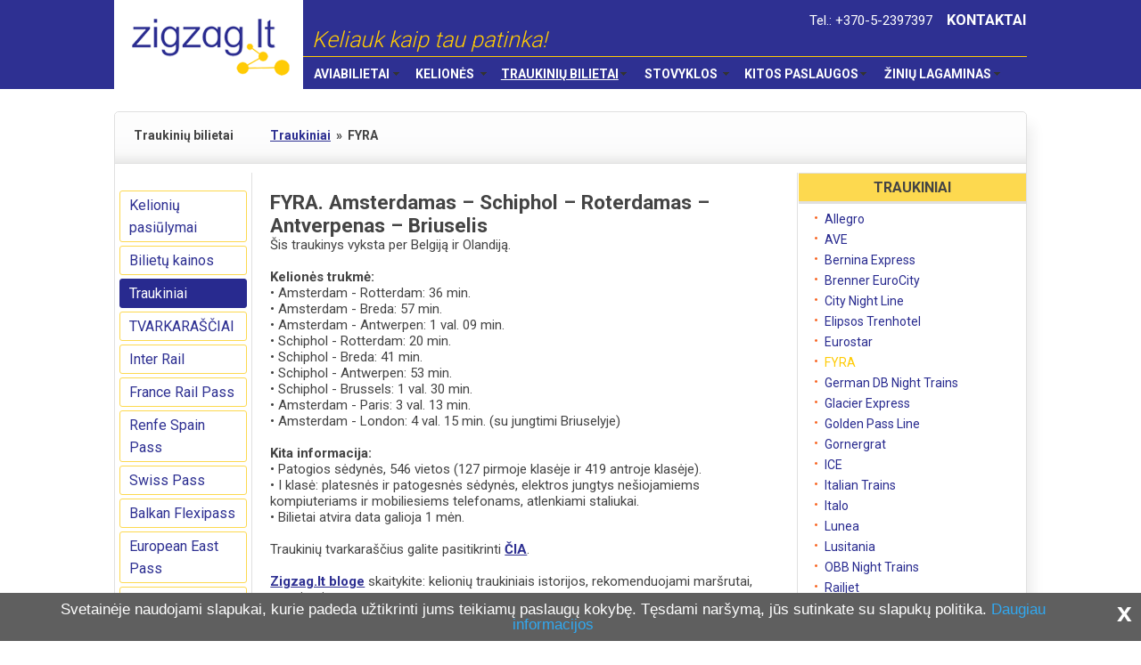

--- FILE ---
content_type: text/html; charset=UTF-8
request_url: https://www.zigzag.lt/traukiniu-bilietai/traukiniai/fyra
body_size: 6102
content:
<!DOCTYPE html PUBLIC "-//W3C//DTD XHTML 1.0 Transitional//EN" "http://www.w3.org/TR/xhtml1/DTD/xhtml1-transitional.dtd">
<html xmlns="http://www.w3.org/1999/xhtml" xml:lang="en" lang="en">

<head>  
		<meta http-equiv="X-UA-Compatible" content="IE=9">
		<meta name="verify-v1" content="GLJ8EZz/VWtEKyvPvBztZ9JXOEsvoQUptcW3DWaHt5A=" />
		<meta http-equiv="Content-type" content="text/html; charset=UTF-8" />
		<meta name="viewport" content="width=1024, initial-scale=1">
		<meta http-equiv="imagetoolbar" content="no" />
		<meta name="content-language" content="lt" />
		<meta name="robots" content="all" />
		<meta property="fb:admins" content="1566954702" />
		
		<title>FYRA traukinių bilietai, kelionės traukiniu, Voyages-sncf (RailEurope) | Zigzag.lt</title>
		<meta name="description" content="Šis traukinys vyksta per Belgiją ir Olandiją. Maršrutu Amsterdamas – Schiphol – Roterdamas – Antverpenas – Briuselis." />
		<meta name="keywords" content="Lėktuvų bilietai, aviabilietai internetu, pigūs bilietai, aviabilietai, avia, www avia, bilietų užsakymas, bilietų rezervacija, aviabilietų užsakymas, skrydžiai, ryanair, raynair, airbaltic, " />
		

		<base href="https://www.zigzag.lt/" />
		<link rel="stylesheet" type="text/css" media="print" href="/page/media/css/css.php?print" />
		<link rel="stylesheet" type="text/css" media="screen,projection" href="/page/media/css/css.php?screen&v3" />
        <link rel="stylesheet" type="text/css" media="screen,projection" href="/page/media/css/responsive.css?v2" />
        <link rel="stylesheet" href="/page/media/css/waavo-forma.css" type="text/css" />
        <link rel="stylesheet" href="/page/media/css/slicknav.css" type="text/css" />
				        
		

		



		<script type="text/javascript" src="/page/js/jquery/jquery-1.12.3.min.js"></script>
		<script type="text/javascript" src="/page/js/jquery/jquery-ui.min.js"></script>
		<script type="text/javascript" src="/page/js/jquery.colorbox-min.js"></script>
		<script type="text/javascript" src="/page/js/aviaforma-waavo.js"></script>
		<script type="text/javascript" src="/page/js/utils.js?v2"></script>
		<script type="text/javascript" src="/page/js/SpryMenuBar.js"></script>
        <script type="text/javascript" src="/page/js/subscriber.js"></script>
		<script type="text/javascript" src="/page/js/custom.js"></script>
		<script type="text/javascript" src="/page/js/jquery.slicknav.min.js"></script>

		






<!-- http://aviabilietai.zigzag.lt/flights/js/jquery-ui-1.7.2.custom.min.js -->




<!-- Iframe resize funkcija -->
		
		<script type="text/javascript">
			function setFrameHeight(h) {
		
				if (document.getElementById('frame-container')) {
					document.getElementById('frame-container').style.height = (parseInt(h)+300) + "px";
					document.getElementById('frame1').style.height = h + "px";
				}
			}
		</script>
		









<!-- GOOGLE Script location -->


<script type="text/javascript">
  (function(i,s,o,g,r,a,m){i['GoogleAnalyticsObject']=r;i[r]=i[r]||function(){
  (i[r].q=i[r].q||[]).push(arguments)},i[r].l=1*new Date();a=s.createElement(o),
  m=s.getElementsByTagName(o)[0];a.async=1;a.src=g;m.parentNode.insertBefore(a,m)
  })(window,document,'script','//www.google-analytics.com/analytics.js','ga');

  ga('create', 'UA-4120099-1', 'auto');
  ga('require', 'linkid', 'linkid.js');
  ga('send', 'pageview');
</script>






<!-- Facebook Pixel Code -->
<script>
!function(f,b,e,v,n,t,s){if(f.fbq)return;n=f.fbq=function(){n.callMethod?
n.callMethod.apply(n,arguments):n.queue.push(arguments)};if(!f._fbq)f._fbq=n;
n.push=n;n.loaded=!0;n.version='2.0';n.queue=[];t=b.createElement(e);t.async=!0;
t.src=v;s=b.getElementsByTagName(e)[0];s.parentNode.insertBefore(t,s)}(window,
document,'script','https://connect.facebook.net/en_US/fbevents.js');
fbq('init', '646372098844978'); // Insert your pixel ID here.
fbq('track', 'PageView');
</script>
<noscript><img height="1" width="1" style="display:none"
src="https://www.facebook.com/tr?id=646372098844978&ev=PageView&noscript=1"
/></noscript>
<!-- DO NOT MODIFY -->
<!-- End Facebook Pixel Code -->


</head><body class="page">
	<div class="menu-container responsive">
		<div id="top-navx">
			<h1 class="logo"><a title="Traukinių bilietai" href="http://www.zigzag.lt"><span>Traukinių bilietai</span></a></h1>
			<div id="menu-holder">
				<div id="top-menu"><span>Tel.: +370-5-2397397</span><a href="/kontaktai">KONTAKTAI</a></div>
				<div id="slogan">Keliauk kaip tau patinka!</div>

 

<ul id="Meniu" class="MenuBarHorizontal">
			<li><a class="MenuBarItemSubmenu UpperBold " title="Aviabilietai" href="/pigus-skrydziai/ryanair-wizzair-ir-tradiciniu-skrydziu-pasiulymai"><h3>Aviabilietai</h3></a>
		<ul style="width: 18.2em"> 	
			 <li><a class="" title="Lėktuvų bilietai" href="/lektuvu-bilietai">Lėktuvų bilietai</a></li>
			 	
			 <li><a class="" title="Ryanair pigių skrydžių bilietai" href="/pigus-skrydziai/ryanair-pigiu-skrydziu-bilietai">Ryanair pigių skrydžių bilietai</a></li>
			 	
			 <li><a class="" title="WizzAir pigių skrydžių bilietai" href="/pigus-skrydziai/wizzair-pigiu-skrydziu-bilietai">WizzAir pigių skrydžių bilietai</a></li>
			 	
			 <li><a class="" title="Dažniausiai užduodami klausimai apie pigius skrydžius" href="/pigus-skrydziai/ryanair-wizzair-pigiu-skrydziu-klausimai-ir-atsakymai">Dažniausiai užduodami klausimai apie pigius skrydžius</a></li>
			 	
			 <li><a class="" title="Aviabilietų pirkimo sąlygos ir taisyklės" href="/pigus-skrydziai/aviabilietu-pirkimo-salygos-ir-taisykles">Aviabilietų pirkimo sąlygos ir taisyklės</a></li>
					</ul>
			
	</li>
			<li><a class="MenuBarItemSubmenu UpperBold " title="Kelionės" href="/keliones"><h3>Kelionės</h3></a>
		<ul style="width: 18em"> 	
			 <li><a class="" title="Pigios kelionės" href="/pigios-keliones">Pigios kelionės</a></li>
			 	
			 <li><a class="" title="Teztour kelionės" href="/teztour-keliones">Teztour kelionės</a></li>
			 	
			 <li><a class="" title="Novaturo kelionės" href="/novaturas-keliones">Novaturo kelionės</a></li>
			 	
			 <li><a class="" title="Kelionės iš Varšuvos" href="/keliones/is-varsuvos">Kelionės iš Varšuvos</a></li>
			 	
			 <li><a class="" title="ŠVENTINĖS KELIONĖS / Naujieji Metai / Kalėdos" href="/keliones/sventines-keliones">ŠVENTINĖS KELIONĖS / Naujieji Metai / Kalėdos</a></li>
			 	
			 <li><a class="" title="PAŽINTINĖS/PRAMOGINĖS KELIONĖS" href="/pigios-keliones-autobusu">PAŽINTINĖS/PRAMOGINĖS KELIONĖS</a></li>
			 	
			 <li><a class="" title="Sanatorijos, SPA" href="/sanatorija-spa">Sanatorijos, SPA</a></li>
			 	
			 <li><a class="" title="Tolimi kraštai" href="/keliones-tolimi-krastai">Tolimi kraštai</a></li>
			 	
			 <li><a class="" title="Kruizai" href="/keliones/kruizai">Kruizai</a></li>
			 	
			 <li><a class="" title="Kruizai laivukais" href="/keliones/kruizai/laivukais">Kruizai laivukais</a></li>
			 	
			 <li><a class="" title="Paskutinės minutės pasiūlymai" href="/keliones/paskutines-minutes-pasiulymai">Paskutinės minutės pasiūlymai</a></li>
			 	
			 <li><a class="" title="Pažintinių kelionių pasiūlymai" href="/keliones/pazintiniu-kelioniu-pasiulymai">Pažintinių kelionių pasiūlymai</a></li>
					</ul>
			
	</li>
			<li><a class="MenuBarItemSubmenu UpperBold inpath" title="Traukinių bilietai" href="/traukiniu-bilietai"><h3>Traukinių bilietai</h3></a>
		<ul style="width: 16em"> 	
			 <li><a class="" title="Kelionių pasiūlymai" href="/traukiniu-bilietai/kelioniu-pasiulymai">Kelionių pasiūlymai</a></li>
			 	
			 <li><a class="" title="Bilietų kainos" href="/traukiniu-bilietai/bilietu-kainos">Bilietų kainos</a></li>
			 	
			 <li><a class="inpath" title="Traukiniai" href="/traukiniu-bilietai/traukiniai">Traukiniai</a></li>
			 	
			 <li><a class="" title="TVARKARAŠČIAI" href="/traukiniu-bilietai/tvarkarasciai">TVARKARAŠČIAI</a></li>
			 	
			 <li><a class="" title="Inter Rail" href="/inter-rail">Inter Rail</a></li>
			 	
			 <li><a class="" title="France Rail Pass" href="/traukiniu-bilietai/france-rail-pass">France Rail Pass</a></li>
			 	
			 <li><a class="" title="Renfe Spain Pass" href="/traukiniu-bilietai/renfe-spain-pass">Renfe Spain Pass</a></li>
			 	
			 <li><a class="" title="Swiss Pass" href="/traukiniu-bilietai/swiss-pass">Swiss Pass</a></li>
			 	
			 <li><a class="" title="Balkan Flexipass" href="/traukiniu-bilietai/balkan-flexipass">Balkan Flexipass</a></li>
			 	
			 <li><a class="" title="European East Pass" href="/traukiniu-bilietai/european-east-pass">European East Pass</a></li>
			 	
			 <li><a class="" title="D.U.K" href="/duk">D.U.K</a></li>
			 	
			 <li><a class="" title="ŠALYS" href="/keliones-traukiniu/salys">ŠALYS</a></li>
					</ul>
			
	</li>
			<li><a class="MenuBarItemSubmenu UpperBold " title="Stovyklos" href="/stovyklos"><h3>Stovyklos</h3></a>
		<ul style="width: 14em"> 	
			 <li><a class="" title="STOVYKLŲ AKCIJOS IR PAIEŠKA" href="/stovyklos/stovyklu-paieska">STOVYKLŲ AKCIJOS IR PAIEŠKA</a></li>
			 	
			 <li><a class="" title="Lietuva" href="/stovyklos/lietuvoje">Lietuva</a></li>
					</ul>
			
	</li>
			<li><a class="MenuBarItemSubmenu UpperBold " title="Kitos paslaugos" href="/keliaujantiems"><h3>Kitos paslaugos</h3></a>
		<ul style="width: 18em"> 	
			 <li><a class="" title="Autobusų bilietai" href="/autobusu-bilietai">Autobusų bilietai</a></li>
			 	
			 <li><a class="" title="Keltų bilietai" href="/keltu-bilietai">Keltų bilietai</a></li>
			 	
			 <li><a class="" title="Nakvynės užsakymas" href="/viesbuciai-apartamentai-hosteliai-jaunimo-nakvynes-namai">Nakvynės užsakymas</a></li>
			 	
			 <li><a class="" title="Kelionių draudimas" href="/kelioniu-draudimas">Kelionių draudimas</a></li>
			 	
			 <li><a class="" title="Automobilių nuoma" href="/automobiliu-nuoma">Automobilių nuoma</a></li>
			 	
			 <li><a class="" title="Vizos" href="/vizos-i-rusija-baltarusija-indija-tailanda-ir-kitas-pasaulio-salis">Vizos</a></li>
			 	
			 <li><a class="" title="ISIC, ITIC, Europos jaunimo kortelė" href="/nuolaidu-kortele">ISIC, ITIC, Europos jaunimo kortelė</a></li>
			 	
			 <li><a class="" title="Parkavimo kortelės" href="/automobiliu-parkavimas">Parkavimo kortelės</a></li>
			 	
			 <li><a class="" title="Dovanų čekis" href="/dovanu-kuponas-kelionems">Dovanų čekis</a></li>
			 	
			 <li><a class="" title="Pirkimas išsimokėtinai" href="/keliaujantiems/pirkimas-issimoketinai">Pirkimas išsimokėtinai</a></li>
					</ul>
			
	</li>
			<li><a class="MenuBarItemSubmenu UpperBold " title="Žinių lagaminas" href="/kelioniu-patarimai-informacija"><h3>Žinių lagaminas</h3></a>
		<ul style="width: 14em"> 	
			 <li><a class="" title="Kaip sutaupyti?" href="/kelioniu-patarimai-informacija/kaip-sutaupyti">Kaip sutaupyti?</a></li>
			 	
			 <li><a class="" title="Pradedantiems kelionę" href="/kelioniu-patarimai-informacija/pradedantiems-kelione">Pradedantiems kelionę</a></li>
			 	
			 <li><a class="" title="Bagažas lėktuve" href="/kelioniu-patarimai-informacija/ka-reikia-zinoti-apie-bagaza">Bagažas lėktuve</a></li>
			 	
			 <li><a class="" title="Asmens dokumentai" href="/kelioniu-patarimai-informacija/asmens-dokumentai">Asmens dokumentai</a></li>
			 	
			 <li><a class="" title="Vizos" href="/kelioniu-patarimai-informacija/vizos">Vizos</a></li>
			 	
			 <li><a class="" title="Sveikata" href="/kelioniu-patarimai-informacija/sveikata">Sveikata</a></li>
			 	
			 <li><a class="" title="Vaikai" href="/keliones-i-uzsieni-su-vaikais">Vaikai</a></li>
			 	
			 <li><a class="" title="Pinigai" href="/kelioniu-patarimai-informacija/pinigai">Pinigai</a></li>
			 	
			 <li><a class="" title="Atsakingas keliavimas" href="/kelioniu-patarimai-informacija/atsakingas-keliavimas">Atsakingas keliavimas</a></li>
			 	
			 <li><a class="" title="Grįžtantiems iš užsienio" href="/kelioniu-patarimai-informacija/griztantiems-is-uzsienio">Grįžtantiems iš užsienio</a></li>
			 	
			 <li><a class="" title="ES keleivių teisės" href="/kelioniu-patarimai-informacija/es-keleiviu-teises">ES keleivių teisės</a></li>
			 	
			 <li><a class="" title="Zigzag.lt kelionių blogas" href="/kelioniu-patarimai-informacija/zigzag-lt-kelioniu-blogas">Zigzag.lt kelionių blogas</a></li>
					</ul>
			
	</li>
</ul>
			</div>
		</div><!-- /top-nav -->
	</div>

<script type="text/javascript">
<!--
var MenuImages = [];
MenuImages["imgDown"] = "/page/media/images/menu/SpryMenuBarDownHover.gif";
MenuImages["imgRight"] = "/page/media/images/menu/SpryMenuBarRightHover.gif";

var MenuBar1 = new Spry.Widget.MenuBar("Meniu", MenuImages);
//-->
</script><div id="container" class="responsive">
<div class="frame frame-grey cf">
<div class="gradient clearfix">
<div class="title">Traukinių bilietai</div><div class="path"><!-- quick nav -->
<a title="Traukiniai" href="/traukiniu-bilietai/traukiniai"><span class="upp">Traukiniai</span></a>&nbsp;&nbsp;&raquo;&nbsp;
<span class="selected">FYRA</span>
<!-- /quick nav --></div>
</div>
<div id="menu2lvl">
	<ul><!--
	--><li class="first "><span><a title="Kelionių pasiūlymai" href="/traukiniu-bilietai/kelioniu-pasiulymai" ">Kelionių pasiūlymai</a></span></li><!--
	--><li class=""><span><a title="Bilietų kainos" href="/traukiniu-bilietai/bilietu-kainos" ">Bilietų kainos</a></span></li><!--
	--><li class="selected"><span><a title="Traukiniai" href="/traukiniu-bilietai/traukiniai" ">Traukiniai</a></span></li><!--
	--><li class=""><span><a title="TVARKARAŠČIAI" href="/traukiniu-bilietai/tvarkarasciai" target="_blank">TVARKARAŠČIAI</a></span></li><!--
	--><li class=""><span><a title="Inter Rail" href="/inter-rail" ">Inter Rail</a></span></li><!--
	--><li class=""><span><a title="France Rail Pass" href="/traukiniu-bilietai/france-rail-pass" ">France Rail Pass</a></span></li><!--
	--><li class=""><span><a title="Renfe Spain Pass" href="/traukiniu-bilietai/renfe-spain-pass" ">Renfe Spain Pass</a></span></li><!--
	--><li class=""><span><a title="Swiss Pass" href="/traukiniu-bilietai/swiss-pass" ">Swiss Pass</a></span></li><!--
	--><li class=""><span><a title="Balkan Flexipass" href="/traukiniu-bilietai/balkan-flexipass" ">Balkan Flexipass</a></span></li><!--
	--><li class=""><span><a title="European East Pass" href="/traukiniu-bilietai/european-east-pass" ">European East Pass</a></span></li><!--
	--><li class=""><span><a title="D.U.K" href="/duk" ">D.U.K</a></span></li><!--
	--><li class="last "><span><a title="ŠALYS" href="/keliones-traukiniu/salys" ">ŠALYS</a></span></li><!--
--></ul></div>

<div id="content-box"><div class="content"> 

	
<a name="1"></a>
<h2>FYRA. Amsterdamas – Schiphol – Roterdamas – Antverpenas – Briuselis</h2>


<div><div>Šis traukinys vyksta per Belgiją ir Olandiją.</div>
<div>&nbsp;</div>
<div><b>Kelionės trukmė: <br /></b>• Amsterdam - Rotterdam: 36 min. <br />• Amsterdam - Breda: 57 min. </div>
<div>• Amsterdam - Antwerpen: 1 val. 09 min. </div>
<div>• Schiphol - Rotterdam: 20 min. </div>
<div>• Schiphol - Breda: 41 min. </div>
<div>• Schiphol - Antwerpen: 53 min. </div>
<div>• Schiphol - Brussels: 1 val. 30 min. </div>
<div>• Amsterdam - Paris: 3 val. 13 min. </div>
<div>• Amsterdam - London: 4 val. 15 min. (su jungtimi Briuselyje)<br /><br /><b>Kita informacija: <br /></b>• Patogios sėdynės, 546 vietos (127 pirmoje klasėje ir 419 antroje klasėje).</div>
<div>• I klasė: platesnės ir patogesnės sėdynės, elektros jungtys nešiojamiems kompiuteriams ir mobiliesiems telefonams, atlenkiami staliukai. <br />• Bilietai atvira data galioja 1 mėn.</div>
<div>&nbsp;</div>
<div>Traukinių tvarkaraščius galite pasitikrinti <a href="http://www.raileurope.com/index.html" target="_blank"><b>ČIA</b></a>.</div>
<div>&nbsp;</div>
<div><a href="http://blog.zigzag.lt/keliones/apie-keliones/traukiniai/" target="blank"><b>Zigzag.lt bloge</b></a> skaitykite: kelionių traukiniais istorijos, rekomenduojami maršrutai, patarimai.</div>
<div>&nbsp;</div>
<div>Jei jums kilo papildomų klausimų ar norite užsisakyti traukinių bilietų, kreipkitės į zigzag.lt <a href="http://www.zigzag.lt/index.php/pageid/1019">konsultantus</a>.</div></div><div style="clear:both;"></div>
<br /><table width="100%" cellspacing="0" cellpadding="0" border="0" class="img-container">
	<tr valign="top">
		<td class="w33" align="left"><table cellpadding="0" cellspacing="0">
	<tr class="image">
		<td><!--
--><a href="javascript:void(0)" onclick="_popup('https://www.zigzag.lt/popup.php?image=https://www.zigzag.lt/page/upload/modcountry_4dda72f647e63_b1.jpg&amp;title=Fyra+traukiniai', 500, 375)" class="magnify"><img src="/image/?modcountry_4dda72f647e63_s1.jpg" width="158" height="158" border="0" alt="Fyra traukiniai" /></a><!--
		--></td>
	</tr>
	<tr class="title">
		<td>Fyra traukiniai</td>
	</tr>
</table>
</td>
		<td class="w33" align="center"><table cellpadding="0" cellspacing="0">
	<tr class="image">
		<td><!--
--><a href="javascript:void(0)" onclick="_popup('https://www.zigzag.lt/popup.php?image=https://www.zigzag.lt/page/upload/modcountry_4dda72c83067e_b2.jpg&amp;title=Keliavimas+Fyra+traukiniu', 251, 164)" class="magnify"><img src="/image/?modcountry_4dda72c83067e_s2.jpg" width="158" height="158" border="0" alt="Keliavimas Fyra traukiniu" /></a><!--
		--></td>
	</tr>
	<tr class="title">
		<td>Keliavimas Fyra traukiniu</td>
	</tr>
</table>
</td>
		<td class="w33" align="right"><table cellpadding="0" cellspacing="0">
	<tr class="image">
		<td><!--
--><a href="javascript:void(0)" onclick="_popup('https://www.zigzag.lt/popup.php?image=https://www.zigzag.lt/page/upload/modcountry_4dda72a892fa2_b3.jpg&amp;title=Fyra', 600, 352)" class="magnify"><img src="/image/?modcountry_4dda72a892fa2_s3.jpg" width="158" height="158" border="0" alt="Fyra" /></a><!--
		--></td>
	</tr>
	<tr class="title">
		<td>Fyra</td>
	</tr>
</table>
</td>
	</tr>
</table>

<br />

<a name="2"></a>




<div style="clear:both;"></div>
<div align="center">
<table cellspacing="0" cellpadding="0" border="0" class="img-container">
	<tr valign="top">
		<td><table cellpadding="0" cellspacing="0">
	<tr class="image">
		<td><a href="http://www.facebook.com/traukiniai" target=_blank><img src="https://www.zigzag.lt/page/upload/modcountry_4dda7304dc707_b4.jpg" width="486" height="47" alt="Keliauju traukiniu Facebook" /></a></td>
	</tr>
	<tr class="title">
		<td>Keliauju traukiniu Facebook</td>
	</tr>
</table>
</td>
	</tr>
</table>
</div>

	






</div></div>
<div id="menu3lvl">			
				<h3 class="title">Traukiniai</h3>
				<div class="right-nav">
	<ul><!--
	--><li class="first "><span><a title="Allegro" href="/traukiniu-bilietai/traukiniai/allegro" ">Allegro</a></span></li><!--
	--><li class=""><span><a title="AVE" href="/traukiniu-bilietai/traukiniai/ave" ">AVE</a></span></li><!--
	--><li class=""><span><a title="Bernina Express" href="/traukiniu-bilietai/traukiniai/bernina-express" ">Bernina Express</a></span></li><!--
	--><li class=""><span><a title="Brenner EuroCity" href="/traukiniu-bilietai/traukiniai/brenner-eurocity" ">Brenner EuroCity</a></span></li><!--
	--><li class=""><span><a title="City Night Line" href="/traukiniu-bilietai/traukiniai/city-night-line" ">City Night Line</a></span></li><!--
	--><li class=""><span><a title="Elipsos Trenhotel" href="/traukiniu-bilietai/traukiniai/elipsos-trenhotel" ">Elipsos Trenhotel</a></span></li><!--
	--><li class=""><span><a title="Eurostar" href="/traukiniu-bilietai/traukiniai/eurostar" ">Eurostar</a></span></li><!--
	--><li class="selected"><span><a title="FYRA" href="/traukiniu-bilietai/traukiniai/fyra" ">FYRA</a></span></li><!--
	--><li class=""><span><a title="German DB Night Trains" href="/traukiniu-bilietai/traukiniai/german-db-night-trains" ">German DB Night Trains</a></span></li><!--
	--><li class=""><span><a title="Glacier Express" href="/traukiniu-bilietai/traukiniai/glacier-express" ">Glacier Express</a></span></li><!--
	--><li class=""><span><a title="Golden Pass Line" href="/traukiniu-bilietai/traukiniai/golden-pass-line" ">Golden Pass Line</a></span></li><!--
	--><li class=""><span><a title="Gornergrat" href="/traukiniu-bilietai/traukiniai/gornergrat" ">Gornergrat</a></span></li><!--
	--><li class=""><span><a title="ICE" href="/traukiniu-bilietai/traukiniai/ice" ">ICE</a></span></li><!--
	--><li class=""><span><a title="Italian Trains" href="/traukiniu-bilietai/traukiniai/italian-trains" ">Italian Trains</a></span></li><!--
	--><li class=""><span><a title="Italo" href="/traukiniu-bilietai/traukiniai/italo" ">Italo</a></span></li><!--
	--><li class=""><span><a title="Lunea" href="/traukiniu-bilietai/traukiniai/lunea" ">Lunea</a></span></li><!--
	--><li class=""><span><a title="Lusitania" href="/traukiniu-bilietai/traukiniai/lusitania" ">Lusitania</a></span></li><!--
	--><li class=""><span><a title="OBB Night Trains" href="/traukiniu-bilietai/traukiniai/obb-night-trains" ">OBB Night Trains</a></span></li><!--
	--><li class=""><span><a title="Railjet" href="/traukiniu-bilietai/traukiniai/railjet" ">Railjet</a></span></li><!--
	--><li class=""><span><a title="Sapsan" href="/traukiniu-bilietai/traukiniai/sapsan" ">Sapsan</a></span></li><!--
	--><li class=""><span><a title="Spanish Trains" href="/traukiniu-bilietai/traukiniai/spanish-trains" ">Spanish Trains</a></span></li><!--
	--><li class=""><span><a title="Swedish (SJ) Night Trains" href="/traukiniu-bilietai/traukiniai/swedish-sj-night-trains" ">Swedish (SJ) Night Trains</a></span></li><!--
	--><li class=""><span><a title="Talgo 200" href="/traukiniu-bilietai/traukiniai/talgo-200" ">Talgo 200</a></span></li><!--
	--><li class=""><span><a title="Talgo Day" href="/traukiniu-bilietai/traukiniai/talgo-day" ">Talgo Day</a></span></li><!--
	--><li class=""><span><a title="TEOZ" href="/traukiniu-bilietai/traukiniai/teoz" ">TEOZ</a></span></li><!--
	--><li class=""><span><a title="TGV" href="/traukiniu-bilietai/traukiniai/tgv" ">TGV</a></span></li><!--
	--><li class=""><span><a title="TGV Brussel-France" href="/traukiniu-bilietai/traukiniai/tgv-east" ">TGV Brussel-France</a></span></li><!--
	--><li class=""><span><a title="TGV France-Italy" href="/traukiniu-bilietai/traukiniai/tgv-france-italy" ">TGV France-Italy</a></span></li><!--
	--><li class=""><span><a title="TGV France-Spain" href="/traukiniu-bilietai/traukiniai/tgv-france-spain" ">TGV France-Spain</a></span></li><!--
	--><li class=""><span><a title="TGV Lyria" href="/traukiniu-bilietai/traukiniai/tgv-lyria" ">TGV Lyria</a></span></li><!--
	--><li class=""><span><a title="TGV Paris-Luxembourg" href="/traukiniu-bilietai/traukiniai/tgv-med" ">TGV Paris-Luxembourg</a></span></li><!--
	--><li class=""><span><a title="Thalys" href="/traukiniu-bilietai/traukiniai/thalys" ">Thalys</a></span></li><!--
	--><li class=""><span><a title="Thello" href="/traukiniu-bilietai/traukiniai/thello" ">Thello</a></span></li><!--
	--><li class=""><span><a title="UK trains (ATOC)" href="/traukiniu-bilietai/traukiniai/uk-trains-atoc" ">UK trains (ATOC)</a></span></li><!--
	--><li class=""><span><a title="William Tell Express" href="/traukiniu-bilietai/traukiniai/william-tell-express" ">William Tell Express</a></span></li><!--
	--><li class="last "><span><a title="X 2000" href="/traukiniu-bilietai/traukiniai/x-2000" ">X 2000</a></span></li><!--
--></ul>			</div><!-- /right-nav -->


</div>

</div>
<div ID="footeris-menu">
<table style="width: 100%">
	<tr>
		<td>
		<ul>
			<li><a href="http://www.zigzag.lt/pigus-skrydziai/ryanair-pigiu-skrydziu-bilietai">Pigūs 
			skrydžiai</a></li>
			<li><a href="http://www.zigzag.lt/pigios-keliones-1">Skrydis + viešbutis</a></li>
			<li><a href="http://www.zigzag.lt/teztour-keliones">Paskutinė 
			minutė</a></li>
		</ul>
		</td>
		<td>
		<ul>
			<li><a href="http://www.zigzag.lt/traukiniu-bilietai">Traukinių 
			pasai ir bilietai</a></li>
			<li><a href="http://www.zigzag.lt/nuolaidu-kortele">Nuolaidų 
			kortelės</a></li>
			<li><a href="http://www.zigzag.lt/kelioniu-draudimas">Kelionių 
			draudimas</a></li>
		</ul>
		</td>
		<td>
		<ul>
			<li><a href="http://www.zigzag.lt/stovyklos">Vasaros 
			stovyklos</a></li>
			<li><a href="http://www.zigzag.lt/sanatorija-spa">SPA kompleksai</a></li>
			<li><a href="http://www.zigzag.lt/naujienos">Karštos naujienos</a></li>
		</ul>
		</td>
		<td>
		<ul>
			<li><a href="http://www.zigzag.lt/slidinejimas">Slidinėjimas</a></li>
			<li><a href="http://www.zigzag.lt/kelioniu-patarimai-informacija">Pagalba</a></li>
			<li><a href="http://www.zigzag.lt/naujienlaiskiu-prenumerata">Naujienų prenumerata</a></li>
		</ul>
		</td>
		<td>
		<ul>
			<li><a href="http://www.zigzag.lt/apie-mus">Apie mus</a></li>
			<li><a href="http://www.zigzag.lt/karjera">Karjera</a></li>
			<li><a href="http://www.zigzag.lt/privatumo-politika">Privatumo 
			politika</a></li>
		</ul>
		</td>
	</tr>
</table>
</div>
<div style="text-align: center; margin-top: 5px;">© 2016 UAB "Zigzag Travel". Visą informaciją dėl bilietų ir kelionių programų, datų, kainų, sąlygų rekomenduojame pasitikslinti su Zigzag.lt konsultantais.</div>
</br>






</div><!-- /container -->

</body>
</html><!-- page time 0.024882793426514--><!-- ID 3909-->

--- FILE ---
content_type: text/css;charset=UTF-8
request_url: https://www.zigzag.lt/page/media/css/css.php?screen&v3
body_size: 14017
content:
@import url(https://fonts.googleapis.com/css?family=Roboto:100,300,400,500,700&subset=latin,latin-ext);

body, p, h1, h2, h3, h4, h5, h6, dl, dt, dd, form {
	padding: 0px;
	margin: 0px;
}

img {
	border: 0px;
}

textarea {
	overflow: auto;
}

html {
	height: 100%;
}

body, td, th, input, textarea, select {
	font-family: "Roboto", "Helvetica Neue", "Segoe UI", sans-serif;
	font-size: 15px;
	font-weight: normal;
	color: #444;
}

body {
	background: #fff;
	text-align: center; /* IE5.5 centravimas */
	height: 100%;
	padding: 0px;
}

/* === Links === */

a {
	color: #f9621b;
	text-decoration: underline;
}

a:hover {
	color: #f9621b;
	text-decoration: underline;
}

/* === Main === */

/* Lang */



/* Top Menu */

#top-nav ul {
	list-style: none;
	padding: 0;
	margin: 0;
}

	#top-nav li {
		float: left;
	}
	
	#top-nav li span {
		/*+*/
	}
	
		#top-nav li a {
			display: block;
			background: transparent url(../images/nav-bullet.gif) no-repeat;
			font-size: 10px;
			font-weight: bold;
			color: #646464;
			text-decoration: none;
			padding: 0px 19px 0px 22px;
		}
		
			#top-nav li.first a {
				background: none;
				padding-left: 20px;
			}
			
			#top-nav li.last a {
				/*+*/
			}
		
		#top-nav li a:hover {
			color: #646464;
			text-decoration: underline;
		}
		
		#top-nav li.selected a {
			text-decoration: underline;
		}
		
		#top-nav li.selected a:hover {
			text-decoration: underline;
		}


/* Footerio menu - DJ */

#footeris-menu {
	border-top: 1px solid #d6d6d6;
	border-bottom: 1px solid #d6d6d6;
 }
#footeris-menu ul{
	margin: 10px 0px;
	padding-left: 40px;

}

#footeris-menu li {
	background-repeat: no-repeat;
	list-style-position: outside;
	list-style-type: none;
	list-style-image: url(https://www.zigzag.lt/page/media/images/footer_bullet.gif);
	font-size: 11px;
	color: #666666;}
#footeris-menu a {
	font-size: 11px;
	color: #666666;
	text-decoration: none;
}
	




/* Bottom Menu */


#bottom-nav ul {
	list-style: none;
	padding: 0;
	margin: 0;
}

	#bottom-nav li {
		float: left;
	}
	
	#bottom-nav li span {
		/*+*/
	}
	
		#bottom-nav li a {
			display: block;
			background: transparent url(../media/images/footer_bullet.gif) no-repeat;
			font-size: 10px;
			color: #646464;
			text-decoration: none;
			padding: 0px 14px 0px 16px;
		}
		
			#bottom-nav li.first a {
				background: none;
				padding-left: 20px;
			}
			
			#bottom-nav li.last a {
				/*+*/
			}
		
		#bottom-nav li a:hover {
			color: #646464;
			text-decoration: underline;
		}
		
		#bottom-nav li.selected a {
			text-decoration: underline;
		}
		
		#bottom-nav li.selected a:hover {
			text-decoration: underline;
		}

/* Left Menu */

#left-nav ul {
	list-style: none;
	padding: 0px;
	margin: 0px;
}

	#left-nav li {
		/*+*/
	}
	
	#left-nav li span {
		/*+*/
	}
	
		#left-nav li a {
			display: block;
			background: transparent url(../images/sub-nav-bullet.gif) no-repeat;
			font-size: 10px;
			font-weight: bold;
			color: #444;
			text-decoration: none;
			text-transform: uppercase;
			padding: 0px 0px 10px 12px;
		}
		
			#left-nav li.first a {
				/*+*/
			}
			
			#left-nav li.last a {
				/*+*/
			}
		
		#left-nav li a:hover {
			color: #444;
			text-decoration: underline;
		}
		
		#left-nav li.selected a {
			color: #f85c19;
			text-decoration: none;
		}
		
		#left-nav li.selected a:hover {
			color: #f85c19;
			text-decoration: underline;
		}

/* Right Menu */

.right-nav ul {
	list-style: none;
	padding: 0px;
	margin: 0px;
}

	.right-nav li {
		/*+*/
	}
	
	.right-nav li span {
		/*+*/
	}
	
		.right-nav li a {
			display: block;
			background: transparent url(../images/sub-nav-bullet.gif) no-repeat;
			font-size: 11px;
			color: #444;
			text-decoration: none;
			padding: 0px 0px 7px 11px;
		}
		
			.right-nav li.first a {
				/*+*/
			}
			
			.right-nav li.last a {
				/*+*/
			}
		
		.right-nav li a:hover {
			color: #444;
			text-decoration: underline;
		}
		
		.right-nav li.selected a {
			color: #f85c19;
			text-decoration: none;
		}
		
		.right-nav li.selected a:hover {
			color: #f85c19;
			text-decoration: underline;
		}

/* Sub menu */

ul.sub-nav {
	list-style: none;
	padding: 0px;
	margin: 0px;
}

	.sub-nav li {
		float: left;
		width: 50%;
	}

		.sub-nav a {
			display: block;
			background: transparent url(../images/sub-nav-bullet.gif) no-repeat 0px 1px;
			font-size: 11px;
			color: #444;
			text-decoration: none;
			padding: 0px 0px 3px 9px;
		}
		
		.sub-nav a:hover {
			color: #444;
			text-decoration: underline;
		}
		

		.sub-nav a.camp {
			color: #282A8F;
			text-decoration: underline;
			font-weight:bold;
			    width: 300px;
		}

		.sub-nav a.selected {
			color: #f85c19;
			text-decoration: none;
		}
		
		.sub-nav a.selected:hover {
			color: #f85c19;
			text-decoration: underline;
		}

/* Icons */



/* --- */

#container {
	text-align: left;
	width: 892px;
	padding: 0px 10px;
	margin-left: auto;
	margin-right: auto;
	voice-family: "\"}\"";
	voice-family: inherit;
	width: 872px;
}

	#top-nav {
		float: right;
		margin: 15px 0px 10px 0px;
	}
	
	#header {
		background: #fec12b url(../images/header.jpg) no-repeat;
		height: 135px;
		margin-bottom: 18px;
	}
	
		h1.logo {
			float: left;
			padding: 37px 0px 0px 64px;
		}
		
			h1.logo a,
			h1.logo b {
				display: block;
				background: transparent url(../images/logo.gif) no-repeat;
				width: 192px;
				height: 80px;
			}
			
				h1.logo a span,
				h1.logo b span {
					display: none;
				}
		
		#flash {
			float: right;
			width: 536px;
			height: 135px;
		}
	
	#cols {
		margin-bottom: 13px;
	}
	
	#cols2 {
		height: 300px;
		
	}
		
		#txt {
			padding-top: 20px;
		}
		
		*> #cols2 {
			min-height: 300px;
			height: auto;
		}
	
	.page #cols {
		position: relative;
		background: transparent url(../images/right-frame-bg.gif) repeat-y right top;
	}

	#avia {
		position: relative;
		background: transparent url(../images/right-frame-bg.gif) repeat-y right top;
	}	
	#right-frame-bottom {
		background: transparent url(../images/right-frame-bottom.gif) no-repeat right bottom;
	}

	#avia-frame-bottom {
		background: transparent url(../images/right-frame-bottom.gif) no-repeat right bottom;
	}	
		#left-col {
			float: left;
			width: 294px;
		}
		

			#search-frame {
				background: transparent url(../images/search-frame-bg.gif) repeat-y;
				margin-bottom: 5px;
			}
			
				#search-frame .bottom {
					background: transparent url(../images/search-frame-bottom.gif) no-repeat left bottom;
					/* padding: 0px 1px 6px 1px; */
				}
				#search-frame .top {
					background: transparent url(../images/left-frame-top.gif) no-repeat;
					padding: 0px 1px;
				}
		
					#search-frame .t-wrapper {
						background: #fdfdfd url(../images/gradient1.gif) repeat-x left bottom;
						padding: 13px 31px 10px 31px;
					}
					
					#f-date {
						padding: 23px 31px 19px 31px;
						border-bottom: 1px solid #e9e9e9;
						margin-bottom: 10px;
					}
					
					#f-city {
						padding: 0px 31px 0px 31px;
						margin-bottom: 10px;
					}
			
			.left-frame {
				background: transparent url(../images/left-frame-bg.gif) repeat-y;
				margin-bottom: 5px;
			}
			
				.left-frame .bottom {
					background: transparent url(../images/left-frame-bottom.gif) no-repeat left bottom;
				}
				
					.left-frame .top {
						background: transparent url(../images/left-frame-top.gif) no-repeat;
						padding: 3px;
					}
					
						.left-frame .t-wrapper {
							padding: 9px 31px 5px 31px;
						}
			
			.banner {
				margin-bottom: 5px;
			}
			
			.form-wrapper {
				padding-bottom: 20px;
				border-bottom: 1px solid #e9e4d2;
				margin-bottom: 7px;
			}
		
		#right-col {
			float: right;
			width: 566px;
			height: 300px;
		}
		
		* > #right-col {
				min-height: 300px;
				height: auto;
			}
			
			.page #right-col {
				/*position: relative;*/
				background: transparent url(../images/right-frame-top.gif) no-repeat;
				padding: 3px 3px 45px 3px;
				voice-family: "\"}\"";
				voice-family: inherit;
				width: 560px;
			}

			#avia-col {
				/*position: relative;*/
				background: transparent url(../images/right-frame-top.gif) no-repeat;
				padding: 3px 3px 15px 3px;
				voice-family: "\"}\"";
				voice-family: inherit;
				width: 560px;
			}

			
			#news-frame {
				background: transparent url(../images/news-frame-bg.gif) repeat-y;
				margin-bottom: 5px;
			}
			
				#news-frame .bottom {
					background: transparent url(../images/news-frame-bottom.gif) no-repeat left bottom;
				}
				
					#news-frame .top {
						background: transparent url(../images/news-frame-top.gif) no-repeat;
						padding: 3px;
					}
					
						#news-frame .left-c {
							float: left;
							width: 369px;
						}
						
						#news-frame .right-c {
							float: right;
							width: 178px;
						}
						
							#news-frame .padd {
								padding: 16px 15px 14px 15px;
							}
							#news-frame .padd_keliones {
								padding: 10px 7px 10px 7px;
							}
							
								dl.news {
									padding-bottom: 20px;
									background: transparent url(../images/dot.gif) left bottom repeat-x;
								}

								dl.last {
									padding-bottom: 10px;
									background: transparent;
								}
								
									dl.news dt.title {
										font-weight: bold;
									}
									
									dl.news dt.date {
										color: #aaaaaa;
									}
									
									dl.news dd.info {
									}
			
								table.newsitem {
									padding-bottom: 30px;
									background: transparent url(../images/dot.gif) left bottom repeat-x;
								}

								table.last {
									padding-bottom: 0px;
									background: transparent;
								}
								
									dl.newsitem dt.title {
										font-weight: bold;
									}
									
									dl.newsitem dt.date {
										color: #aaaaaa;
									}
									
									dl.newsitem dd.info {
									}

			.travel-frame {
				float: left;
				background: transparent url(../images/travel-frame-bg.gif) repeat-y;
				width: 184px;
				margin: 0px 7px 5px 0px;
			}
			
			.travel-frame.last {
				margin-right: 0px;
			}
			
				.travel-frame .bottom {
					background: transparent url(../images/travel-frame-bottom.gif) no-repeat left bottom;
				}
				
					.travel-frame .top {
						background: transparent url(../images/travel-frame-top.gif) no-repeat;
						padding: 3px;
					}
					
						.travel-frame .info {
							padding: 5px 10px 15px 10px;
						}
						
							.travel-frame .photo {
								padding-bottom: 15px;
							}
			
			.title-wrapper {
				background: #27298f url(../images/title-wrapper-bg.gif) repeat-x;
			}
			
				.title-wrapper .right {
					background: transparent url(../images/title-right.gif) no-repeat right top;
				}
				
					.title-wrapper .left {
						background: transparent url(../images/title-left.gif) no-repeat;
					}
			
			#content-wrapper {
				padding: 24px 16px;
			}
			
				#content {
					line-height: 15px;
					width: 528px;
				}
			
			#page-nav {
				position: absolute;
				bottom: 33px;
				left: 325px;
				width: 528px;
			}
	
	#cols2-top {
		background: transparent url(../images/cols2-top-bg.gif) repeat-y;
	}
	
		#cols2-top .top {
			background: transparent url(../images/cols2-top.gif) no-repeat;
			padding: 8px 1px 9px 1px;
		}
		
			#cols2-top .gradient {
				background: #fdfdfd url(../images/gradient2.gif) repeat-x left bottom;
			}
			
				#quick-nav-wrapper {
					float: left;
					font-size: 12px;
					color: #444;
					width: 674px;
					padding: 10px 0px 14px 20px;
					voice-family: "\"}\"";
					voice-family: inherit;
					width: 654px;
				}
				
					#quick-nav-wrapper a {
						color: #444;
						font-weight: bold;
						text-decoration: none;
						white-space: nowrap;
					}
					
					#quick-nav-wrapper a:hover {
						color: #444;
						text-decoration: underline;
					}
					
					#quick-nav-wrapper span.upp {
						text-transform: uppercase;
					}
					
					#quick-nav-wrapper span.selected {
						color: #999;
						font-weight: bold;
					}
	
	
	#partners {
		padding: 10px 0px;
		border-top: 1px solid #d6d6d6;
		
	}
	
	#footer {
		border-top: 1px solid #d6d6d6;
	}
	
		#created {
			float: left;
			padding: 13px 0px 12px 20px;
		}
		
			#created p {
				padding-top: 1px;
				padding-bottom: 4px;
			}
			
				#created a.created-by {
					background: transparent url(../images/sys/artogama.gif) no-repeat right top;
					text-decoration: none;
					padding: 3px 70px 6px 0px;
				}
				
					#created a.created-by span.hide {
						display: none;
					}
		
		#bottom-nav {
			float: right;
			padding: 15px 5px 15px 0px;
		}
	
	/* Content images */
	
	.img-container {
		/*+*/
	}
	
		.img-container table tr.image td {
			background-color: #eee;
			padding: 0px;
		}
		
		.img-container table tr.title {
			/*+*/
		}
		
			.img-container table tr.title td {
				text-align: center;
			}

/* === Txt === */

h2.title {
	background: transparent url(../images/title-bullet.gif) no-repeat;
	font-size: 12px;
	font-weight: bold;
	color: #fff;
	text-transform: uppercase;
	padding: 14px 5px 12px 70px;
	text-align:left;
	height: 14px;
}

h2.title2 {
	font-size: 12px;
	font-weight: bold;
	color: #5a5a5a;
	text-transform: uppercase;
}

#cols2-top h2.title {
	float: left;
	background: none;
	font-size: 12px;
	font-weight: bold;
	color: #444;
	text-align: left;
	text-transform: uppercase;
	width: 176px;
	padding: 10px 20px 14px 20px;
	voice-family: "\"}\"";
	voice-family: inherit;
	width: 136px;
}

#cols2-top div.title {
	float: left;
	font-size: 12px;
	font-weight: bold;
	color: #444;
	text-align: left;
	width: 710px;
	padding: 10px 20px 14px 20px;
}

#cols2-top div.tel {
	float: right;
	font-size: 12px;
	color: #444;
	font-weight: bold;
	text-align: right;
	width: 190px;
	padding: 7px 20px 12px 20px;
}

h3.travel {
	background: transparent url(../images/title-bullet.gif) no-repeat;
	font-size: 12px;
	font-weight: bold;
	color: #2e43a1;
	text-transform: uppercase;
	padding: 14px 5px 12px 54px;
}

h3.news-title {
	font-family: times new roman, serif;
	font-size: 18px;
	font-weight: normal;
	color: #de9600;
	padding-bottom: 1px;
	border-bottom: 1px solid #d7cebd;
	margin-bottom: 7px;
}

h3.title {
	background: #fdfdfd url(../images/gradient3.gif) repeat-x left bottom;
	font-size: 10px;
	font-weight: bold;
	color: #444;
	text-transform: uppercase;
	padding: 13px 15px 11px 15px;
}

div.travel {
	font-size: 12px;
	font-weight: bold;
	color: #2e43a1;
	text-align: center;
	text-transform: uppercase;
}

	div.travel a,
	div.travel a:hover {
		color: #2e43a1;
	}

.offer h4.title {
	font-size: 14px;
	font-weight: bold;
	color: #282a8f;
	padding-bottom: 6px;
}

.offer h1.title {
	font-size: 170%;
	font-weight: bold;
	color: #282a8f;
	padding-bottom: 6px;
}

#subscribe h4,
#login h4 {
	font-family: times new roman, serif;
	font-size: 14px;
	font-weight: bold;
	color: #442010;
	padding-bottom: 3px;
}

span.copyright {
	font-size: 10px;
	color: #999;
}

/* === Forms === */

#subscribe {
	padding: 0px 26px 13px 29px;
}

	#subscribe .field {
		float: left;
		font-size: 11px;
		width: 144px;
		border: 1px solid #d6cdbc;
		border-top: 1px solid #333;
		border-right: 1px solid #ccc;
		border-bottom: 1px solid #ccc;
		border-left: 1px solid #333;
		margin: 8px 3px 7px 0px;
		voice-family: "\"}\"";
		voice-family: inherit;
		width: 142px;
	}
	
#subscribe .button,
#subscriber_popup_1 .action-wrapper .button {
	float: right;
	background: transparent url(../images/btn-bg.gif) no-repeat;
	font-size: 11px;
	font-weight: bold;
	color: #fcfae8;
	width: 84px;
	height: 32px;
	border: none;
}

#subscriber_popup_1 .action-wrapper .button {
	float: none;
	cursor: pointer;
}

#subscriber_popup_1 {
	display: none;
	width: 100%;
	min-height: 100%;
	background-color: rgba(0,0,0,0.5);
	overflow: hidden;
	position: fixed;
	top: 0px;
}

#subscriber_popup_1 .b-popup-content {
	position: absolute;
	top: 50%;
	left: 50%;
	transform: translate(-50%,-50%);
	margin: 0 auto;
	width: 580px;
	height: 200px;
	padding: 3px;
	background-color: #ffffff;
	border-radius: 7px;
	-moz-border-radius: 7px;
	-webkit-border-radius: 7px;
	box-shadow: 0px 0px 2px #333;
}

#subscriber_popup_1 .b-popup-content .inner-text {
	font-family: tahoma;
	font-size: 14px;
	text-align: left;
}

#subscriber_popup_1 .b-popup-content .email-wrapper {
	text-align: left;
	margin-top: 14px;
}

#subscriber_popup_1 .b-popup-content label.email-label {
	font-family: tahoma;
	font-size: 14px;
}

#subscriber_popup_1 .b-popup-content #subscriber_field_email {
	width: 200px;
	height: 24px;
	font-family: tahoma;
	font-size: 14px;
}

#subscriber_popup_1 .b-popup-content .action-wrapper {
	margin-top: 10px;
	margin-left: 8px;
}

#subscriber_popup_1 .b-popup-content .action-wrapper.cancel-wrapper {
	margin-top: 6px;	
}

#subscriber_popup_1 .b-popup-content .action-wrapper .cancel-wrapper a {
	color: #3336AF;
	text-decoration: none;
	font-family: tahoma;
	cursor: pointer;
}

#subscriber_popup_1 .b-popup-content h2.title {
	margin-left: -8px;
}

/* === Other === */

.w25 {
	width: 25%;
}

.w33 {
	width: 33%;
}

.w50 {
	width: 50%;
}

.w100 {
	width: 100%;
}

.fl {
	float: left;
}

.fr {
	float: right;
}

/* Clear Fix */

.clearfix:after {
	content: ".";
	display: block;
	font-size: 0px;
	line-height: 0px;
	height: 0;
	clear: both;
	visibility: hidden;
}

.clearfix {
	display: inline-block;
}

.clearfix {
	display: block;
}

* html .clearfix {
	height: 1px;
}

		tr.title td {
			display: none;
		}
	

input.error{border:1px solid red;}

/* layout update */






	


/* === Tables === */

span.price {
	color: #f9621b;
}

table.offers {
	width: 100%;
	border-bottom: 1px solid #e6e6e6;
}

	table.offers tr.gray {
		background-color: #f1f1f1;
	}
	
		table.offers td {
			text-align: center;
			padding: 3px 5px;
		}
		
		table.offers td.right {
			border-right: 1px solid #e6e6e6;
		}
		
		table.offers td.left {
			border-left: 1px solid #e6e6e6;
		}

.cell_header_left {
	background: transparent url(../images/gradient1.gif) repeat-x left bottom;
	border-top: 1px solid #e6e6e6;
	border-left: 1px solid #e6e6e6;
}

.cell_header {
	background: transparent url(../images/gradient1.gif) repeat-x left bottom;
	border-top: 1px solid #e6e6e6;
	border-left: 1px solid #e6e6e6;
}

.cell_header_right {
	background: transparent url(../images/gradient1.gif) repeat-x left bottom;
	border-top: 1px solid #e6e6e6;
	border-left: 1px solid #e6e6e6;
	border-right: 1px solid #e6e6e6;
}

/*.cell {
	height: 100%;
	padding: 16px 16px 16px 16px;
	border-top: 1px solid #77C3DF;
	border-left: 1px solid #77C3DF;
}

.cell_right {
	height: 100%;
	padding: 16px 16px 16px 16px;
	border-top: 1px solid #77C3DF;
	border-right: 1px solid #77C3DF;
	border-left: 1px solid #77C3DF;
}

.cell_bottom {
	padding: 16px 16px 16px 16px;
	border-top: 1px solid #77C3DF;
	border-bottom: 1px solid #77C3DF;
	border-left: 1px solid #77C3DF;
}

.cell_bottom_right {
	padding: 16px 16px 16px 16px;
	border-top: 1px solid #77C3DF;
	border-right: 1px solid #77C3DF;
	border-bottom: 1px solid #77C3DF;
	border-left: 1px solid #77C3DF;
}*/

.cell_footer_left {
	background: #fff url(../images/tbl_footer_left.gif) no-repeat left bottom;
	height: 12px;
}

.cell_footer {
	background-color: #fff;
	height: 12px;
	border-bottom: 1px solid #e6e6e6;
}

	.cell_footer span {
		line-height: 0.1px;
		font-size: 0.1px;
	}

.cell_footer_right {
	background: #fff url(../images/tbl_footer_right.gif) no-repeat right bottom;
	height: 12px;
}


@charset "utf-8";
/* CSS Document */


.block-list, .block-list li {
	display:block;
    list-style:none;
    padding:0;
    margin:0;
}
.list-10 li {
    border-bottom:1px dotted #DCE1E4;
    margin:0 0 2px;
    white-space:nowrap;
}
.list-10 span {
    /*border-bottom:1px solid #C2C2C2; */
        position:relative;
    bottom:-1px;
    color:#EA2134;
    float:right;
    font-weight:bold;
    font-size:11px;
    white-space:nowrap;
}
.list-10 span a {
    /*border-bottom:1px solid #C2C2C2; */
        position:relative;
    bottom:-1px;
    color:#EA2134;
    float:right;
    font-weight:bold;
    font-size:11px;
    white-space:nowrap;
}
.list-10 a {
    /*border-bottom:1px solid #C2C2C2;*/
        position:relative;
    bottom:-1px;
    color:#444;
    font-size:11px;
    text-decoration:none;
    white-space:nowrap;
}


	#cols2 {
		position: relative;
		background: transparent url(../images/cols2-bg.gif) repeat-y;
		padding: 0px 1px;
	}
	
		#left-c {
			float: left;
			width: 176px;
		}
		
			#left-nav {
				padding: 16px 30px 16px 40px;
			}
		
		#middle-c {
			/*position: relative;*/
			float: left;
			width: 526px;
			height: 300px;
		}
		
		* > #middle-c {
				min-height: 300px;
				height: auto;
			}
			
			#middle-c #content-wrapper {
				padding: 16px 20px 40px 20px;
			}
			
				#middle-c #content {
					line-height: 15px;
					width: 486px;
				}
				
					.offer {
						padding-bottom: 15px;
					}
					
						.offer .pict {
							float: left;
						}
						
						.offer .text { 
							float: left;
							width: 316px;
						}
						
							.stars {
								padding-bottom: 10px;
							}
							
								.stars p {
									float: left;
								}
								
								span.blue {
									font-weight: bold;
									color: #282a8f;
								}
							
							.icons {
								padding: 5px 0px 3px 0px;
							}
							
								.icons p {
									float: left;
								}
			
			#cols2 #page-nav {
				position: absolute;
				bottom: 8px;
				left: 197px;
				width: 486px;
			}
		
		#right-c {
			float: right;
			width: 164px;
		}
		
			.right-nav {
				padding: 9px 18px 4px 18px;
			}
	
	#cols2-bottom {
		background: transparent url(../images/cols2-bottom.gif) no-repeat;
		height: 37px;
	}


	#cols3 {
		position: relative;
		background: transparent url(../images/cols3-bg.gif) repeat-y;
		padding: 0px 1px;
	}
	
		#cols3 #left-c {
			float: left;
			width: 176px;
		}
		
			#left-nav {
				padding: 16px 30px 16px 40px;
			}
		
		#cols3 #middle-c {
			/*position: relative;*/
			float: left;
			width: 690px;
			height: 300px;
		}
		
		* > #cols3 #middle-c {
				min-height: 300px;
				height: auto;
			}
			
			#middle-c #content-wrapper {
				padding: 16px 20px 40px 20px;
			}
			
				#cols3 #middle-c #content {
					line-height: 15px;
					width: 650px;
				}
				
					.offer {
						padding-bottom: 15px;
					}
					
						.offer .pict {
							float: left;
						}
						
						.offer .text { 
							float: left;
							width: 316px;
						}
						
							.stars {
								padding-bottom: 10px;
							}
							
								.stars p {
									float: left;
								}
								
								span.blue {
									font-weight: bold;
									color: #282a8f;
								}
							
							.icons {
								padding: 5px 0px 3px 0px;
							}
							
								.icons p {
									float: left;
								}
			
			#cols3 #page-nav {
				position: absolute;
				bottom: 8px;
				left: 197px;
				width: 650px;
			}
		
	#cols2-bottom {
		background: transparent url(../images/cols2-bottom.gif) no-repeat;
		height: 37px;
	}


.searchForm .title {
	font-weight: bold;
	margin-bottom: 5px;
}

.searchForm .field {
	margin-bottom: 15px;
}

.searchForm .field2 input,
.searchForm .field2 select {
	width: 97%;
}

		.searchForm .button {
			background: transparent url(../images/btn-bg.gif) no-repeat;
			font-size: 11px;
			font-weight: bold;
			color: #fcfae8;
			width: 84px;
			height: 32px;
			border: none;
		}


			#tabs {
				height: 28px;
				margin-bottom: 1px;
				position: relative;
			}
			
				#tabs .tab {
					background: transparent url(../images/tabs/tab.gif) no-repeat;
					width: 66px;
					height: 28px;
					position: absolute;
					left: 0px;
					top: 0px;
				}

					#tabs .tab a {
						margin: 0px 10px;
						display: block;
						width: 46px;
						height: 28px;
					}

				#tabs .icon1 {
					z-index: 5;
					left: 0px;
					top: 0px;
				}

					#tabs .icon1 a {
						background: url(../images/tabs/umbriela.gif) center center no-repeat;
					}

				#tabs .icon2 {
					z-index: 4;
					left: 57px;
					top: 0px;
				}

					#tabs .icon2 a {
						background: url(../images/tabs/car.gif) center center no-repeat;
					}
				
				#tabs .icon3 {
					z-index: 3;
					left: 114px;
					top: 0px;
				}

					#tabs .icon3 a {
						background: url(../images/tabs/plane.gif) center center no-repeat;
					}

				#tabs .icon4 {
					z-index: 2;
					left: 171px;
					top: 0px;
				}

					#tabs .icon4 a {
						background: url(../images/tabs/hause.gif) center center no-repeat;
					}

				#tabs .icon5 {
					z-index: 1;
					left: 228px;
					top: 0px;
				}

					#tabs .icon5 a {
						background: url(../images/tabs/world.gif) center center no-repeat;
					}

				#tabs .active {
					z-index: 20;
					background: transparent url(../images/tabs/tabo.gif) no-repeat;
				}


			#tabs2 {
				height: 28px;
				margin-bottom: 1px;
				position: relative;
			}


				#tabs2 .tabr {
					background: transparent url(../images/tabs/tabr.gif) no-repeat;
					width: 27px;
					height: 28px;
					position: relative;
					left: 0px;
					top: 0px;
					float: left;
					margin-right: -10px;					
				}

				#tabs2 .tabm {
					background: transparent url(../images/tabs/tabm.gif) repeat-x;
					width: auto;
					height: 28px;
					position: relative;
					left: 0px;
					top: 0px;
					float: left;
				}
				#tabs2 .tabl {
					background: transparent url(../images/tabs/tabl.gif) no-repeat;
					width: 8px;
					height: 28px;
					position: relative;
					left: 0px;
					top: 0px;
					float: left;
				}

					#tabs2 .tabm a {
						margin: 0px 3px;
						padding-top: 8px;
						width: auto;
						height: 28px;
						color:#646464;
						float:left;
						font-size:12px;
						font-weight:bold;
						text-decoration: none;
					}

				#tabs2 .tb1 {
					z-index: 4;
					top: 0px;
				}


				#tabs2 .tb2 {
					z-index: 3;
					top: 0px;
				}

				#tabs2 .tb3 {
					z-index: 2;
					top: 0px;
				}

				#tabs2 .tb4 {
					z-index: 1;
					top: 0px;
				}

				#tabs2 .tb5 {
					z-index: 6;
					top: 0px;
				}

				#tabs2 .tb6 {
					z-index: 5;
					top: 0px;
				}


			#tabs2 .active1 {
					z-index: 20;
					background: transparent url(../images/tabs/tabla.gif) no-repeat;
					}
			#tabs2 .active2 {
					z-index: 20;
					background: transparent url(../images/tabs/tabma.gif) repeat-x;
					}
			#tabs2 .active3 {
					z-index: 20;
					background: transparent url(../images/tabs/tabra.gif) no-repeat;
					}



td					{padding: 0px 0px 0px 0px;}
table.inside		{width:100%}
td.upper_blue_strip {background-image: url('/page/media/images/avia/upper_blue_strip.png');
					 height: 27px;
					 background-repeat: no-repeat;
					 FONT-SIZE:17px;
					 COLOR:#5a5a5a;
					 width: 298px;
					 font-family:'Verdana';
					 padding-left:12px;
					}
td.light_blue_strip {background-image: url('/page/media/images/avia/light_blue_strip.png');
					 FONT-SIZE:9px;
					 COLOR:#5a5a5a;
					 width: 298px;
					 font-family:'Verdana';
					 padding-left:12px;
					}
td.text				{FONT-SIZE:11px;
					 COLOR:#5a5a5a;
					 vertical-align:middle;
					 font-family:'Verdana';
					}
td.text_osoby		{FONT-SIZE:10px;
					 COLOR:#5a5a5a;
					 text-align: center;
					 vertical-align:middle;
					 font-family:'Verdana';
					 padding: 3px 0px 3px 0px;
					 width:25%;
					}
select.godziny		{COLOR:#5a5a5a;
					 FONT-SIZE:10px;
					 BORDER: 1px solid #7f9db9; 
					 WIDTH: 41px; 
					 HEIGHT: 18px; 
					 BACKGROUND: white;
					 font-family:'Verdana';
					}
input.data			{COLOR:#5a5a5a;
					 FONT-SIZE:11px;
					 BORDER: 1px solid #7f9db9; 
					 WIDTH: 78px; 
					 HEIGHT: 16px; 
					 BACKGROUND: white;
					 font-family:'Verdana';
					}
select.osoby_select {COLOR:#5a5a5a;
					 FONT-SIZE:11px;
					 BORDER: 1px solid #7f9db9; 
					 WIDTH: 35px; 
					 HEIGHT: 18px; 
					 BACKGROUND: white; 
					 font-family:'Verdana';
					}
td.osoby			{text-align:center}
td.GO				{background-image:url('/page/media/images/avia/book.png');
					 background-repeat:no-repeat;
					 font-family:'Verdana';
					 color:white;
					 FONT-SIZE:13px;
					 text-align: center;
					 padding-bottom: 3px;
					 width:94px;
					 cursor:pointer;
					 padding-top:4px;
					}
td.banner			{height:60px;
					 width:298px;
					 background-repeat:no-repeat;
					}
div.help 			{position: absolute;
					 width: 119px;
					 visibility: hidden;
					 z-index: 1000;
					 background-color: #ffe1e1;
					 color: #000000;
					 font-size: 10px;
					 text-align: center;
					 padding: 0pt;
					 border: 2px solid #9db1fa;
					 margin-left: 5px;
					}
				
td.cityHelper {
	width:180px;
}				

select.helperInput,
input.helperInput {
	background:#FFFFFF none repeat scroll 0 0;
	border:1px solid #7F9DB9;
	color:#5A5A5A;
	cursor:pointer;
	font-size:11px;
	height:18px;
	width:179px;
	padding:0px;
}


#miasto_z,
#miasto_d {
	display:block;
}

#helperList_z,
#helperList_d {
	position:absolute;
	width:179px;
	padding:0px;
	border-left:1px solid #7F9DB9;
	border-right:1px solid #7F9DB9;
	border-bottom:1px solid #7F9DB9;
	background:white;
	overflow-x:hidden;
	display:block;
	display:none;
	z-index:2001;
}

#helperList_z IFRAME, 
#helperList_d IFRAME{
 display:none;/*sorry for IE5*/ 
 display/**/:block;/*sorry for IE5*/
 position:absolute;/*must have*/
 top:0;/*must have*/
 left:0;/*must have*/
 z-index:-1;/*must have*/
 filter:mask();/*must have*/
 width:2000px;/*must have for any big value*/
 height:3000px/*must have for any big value*/;
}

#helperList_z UL,
#helperList_d UL{
	padding:0px;
	margin:0px;
	list-style:none;
	background:#F4F6E4;
}
#helperList_z UL LI,
#helperList_d UL LI{
	padding:6px 3px;
	list-style:none;
	font-size:10px;
	cursor:pointer;
}
#helperList_z UL LI.act,
#helperList_d UL LI.act{
	padding:6px 3px;
	background: #FCDAB4;
}

.rightBorder {
	border-right:1px solid #1C9AF4;
}









div.calendars table.calendarsTable,
div.calendars table.calendarsTable {
	z-index:2001;
}

IFRAME.calendarFIX, 
IFRAME.calendarFIX {
	display:none;/*sorry for IE5*/ 
	display/**/:block;/*sorry for IE5*/
	position:absolute;/*must have*/
	top:0;/*must have*/
	left:0;/*must have*/
	z-index:-1;/*must have*/
	filter:mask();/*must have*/
	width:700px;/*must have for any big value*/
	height:700px/*must have for any big value*/;
}

#content-wrapper h2 {
	font-size: 12px;
	padding-bottom: 5px;
}



.odd00, .odd11, .odd01, .odd10 {
	border-collapse: separate;
}

.odd00 th, .odd11 th, .odd01 th, .odd10 th {
 	padding: 3px 5px 2px 5px;
	text-align: left;
	font-weight: bold;
	background: #3D40B6;
	color: #ffffff;
}

.odd00 td, .odd11 td, .odd01 td, .odd10 td {
 	padding: 2px 5px 1px 5px;
	vertical-align: top;
}

.odd00 td.t10, .odd00 td.t11, .odd00 td.t00,
.odd00 td.t01, .odd10 td.t10, .odd10 td.t11,
.odd01 td.t10, .odd01 td.t00, .odd11 td.t10,
.odd11 td.t01 {
	background: #FFF8E8;
}

.odd10 td.t00, .odd10 td.t01, .odd01 td.t11,
.odd01 td.t01, .odd11 td.t00, .odd11 td.t11 {
	background: #FFF2D6;
}


/* Ryanair registracijos forma pageID 2607 */

.inp190, normalinput
{
background:#FFFFFF none repeat scroll 0 0;
border:1px solid #848A96;
color:#5A5A5A;
cursor:pointer;
font-size:10px;
height:18px;
padding-left:5px;
width:170px;
}

tr.summas td {
background:#E4E6EC none repeat scroll 0 0;
font-size:13px;
font-weight:bold;
}

.greyTD td {
background:#EAECF2 none repeat scroll 0 0;
}

tr.titleTD td {
font-weight:bold;
padding-bottom:0;
padding-top:17px;
}

.bx-prev:hover {
background-position: -10px 0;
}

.bx-next:hover {background-position: -20px 0;}

.bx-pager {
text-align: center;
}

.bx-pager .pager-active, .bx-pager a:hover {background-position: -40px 0;}

.bx-prev {
position: absolute;
bottom: 1px;
left: 8px;
width: 8px;
height: 12px;
text-indent: -999999px;
background: url(../images/slidinejimas-scroll.gif) no-repeat 0px 0px;
}

.bx-next {
position: absolute;
bottom: 1px;
right: 8px;
width: 8px;
height: 12px;
text-indent: -999999px;
background: url(../images/slidinejimas-scroll.gif) no-repeat -30px 0px;
}

.bx-pager a {
margin: 0 5px;
padding: 0 5px;
text-decoration: none;
background: url(../images/slidinejimas-scroll.gif) no-repeat -54px 0px;
}

.slider-box, .slider-box:hover, .slider-box:visited {
text-decoration: none;
color: #444;
font-size: 11px;
margin-bottom: 8px;
}

.slider-box h2{
color: #2E43A1;
margin-bottom: 5px;
font-size: 16px;
}




/* forms */
.formcontainer {
	margin:0px;
	padding:0px;
}

	.formcontainer p input,
	.formcontainer p textarea,
	.formcontainer p select option {
		color: #000000;
		padding: 4px;
		border-radius: 3px 3px 3px 3px;
		border: 1px solid #C8C8C8;
	}

	.formcontainer p.resizeable,
	.formcontainer p.unresizeable {
		padding-bottom: 10px;
	}

	.formcontainer p.title {
		margin-bottom: 2px;
	}
		.formcontainer p.title span {
			font-weight: bold;
			color: #000000;
		}

		.formcontainer p.title span.error {
			color: #F9621B;
		}


	.formcontainer p.resizeable input,
	.formcontainer p.input input,
	.formcontainer p.resizeable select {
		border-color: #bbbbbb;
		border-width: 1px;
		width: 99%;
	}

	.formcontainer p.resizeable textarea {
		border-color: #bbbbbb;
		border-width: 1px;
		overflow:auto;
		width: 99%;
	}

	.formcontainer p.button {
		padding-top: 10px;
	}


		.formcontainer p.button input {
			background: transparent url(../images/btn-bg.gif) no-repeat;
			font-size: 11px;
			font-weight: bold;
			color: #fcfae8;
			width: 84px;
			height: 32px;
			border: none;
		}


#tooltip {
	position: absolute;
	z-index: 3000;
	border: 1px solid #9999ff;
	background-color: #FFF6EA;
	padding: 2px 10px;
}
#tooltip h3, #tooltip div { margin: 0;
	font-size: 11px!important;
	color: #666666;
 }


#calendarDiv{
	position:absolute;
	width:205px;
	border:1px solid #272991;
	padding:1px;
	background-color: #FFF;
	font-family:arial;
	font-size:10px;
	padding-bottom:20px;
	visibility:hidden;
}
#calendarDiv span,#calendarDiv img{
	float:left;
}
#calendarDiv .selectBox,#calendarDiv .selectBoxOver{
	
	line-height:12px;
	padding:1px;
	cursor:pointer;
	padding-left:2px;
}

#calendarDiv .selectBoxTime,#calendarDiv .selectBoxTimeOver{	
	line-height:12px;
	padding:1px;
	cursor:pointer;
	padding-left:2px;
}

#calendarDiv td{
	padding:3px;
	margin:0px;
	font-size:10px;
}


#calendarDiv .selectBox{
	border:1px solid #E2EBED;		
	color: #E2EBED;
	position:relative;
}
#calendarDiv .selectBoxOver{
	border:1px solid #FFF;
	background-color: #317082;
	color: #FFF;
	position:relative;
}
#calendarDiv .selectBoxTime{
	border:1px solid #317082;		
	color: #317082;
	position:relative;
}
#calendarDiv .selectBoxTimeOver{
	border:1px solid #216072;	
	color: #216072;
	position:relative;
}

#calendarDiv .topBar{
	height:16px;
	padding:2px;
	background-color: #272991;


}
#calendarDiv .activeDay{	/* Active day in the calendar */
	color:#FF0000;
}
#calendarDiv .todaysDate{
	height:17px;
	line-height:17px;
	padding:2px;
	background-color: #E2EBED;
	text-align:center;
	position:absolute;
	bottom:0px;
	width:201px;
}
#calendarDiv .todaysDate div{
	float:left;
}
	
#calendarDiv .timeBar{
	height:17px;
	line-height:17px;
	background-color: #E2EBED;
	width:72px;
	color:#FFF;
	position:absolute;
	right:0px;
}

#calendarDiv .timeBar div{
	float:left;
	margin-right:1px;
}


#calendarDiv .monthYearPicker{
	background-color: #E2EBED;
	border:1px solid #AAAAAA;
	position:absolute;
	color: #317082;
	left:0px;
	top:15px;
	z-index:1000;
	display:none;

}
#calendarDiv #monthSelect{
	width:70px;
}
#calendarDiv .monthYearPicker div{
	float:none;
	clear:both;	
	padding:1px;
	margin:1px;	
	cursor:pointer;
}
#calendarDiv .monthYearActive{
	background-color:#317082;
	color: #E2EBED;
}

#calendarDiv td{
	text-align:right;
	cursor:pointer;
}

#calendarDiv .topBar img{
	cursor:pointer;
}
#calendarDiv .topBar div{
	float:left;
	margin-right:1px;
}

@charset "UTF-8";

/* SpryMenuBarHorizontal.css - version 0.6 - Spry Pre-Release 1.6.1 */

/* Copyright (c) 2006. Adobe Systems Incorporated. All rights reserved. */

/*******************************************************************************

 LAYOUT INFORMATION: describes box model, positioning, z-order

 *******************************************************************************/

/* The outermost container of the Menu Bar, an auto width box with no margin or padding */
ul.MenuBarHorizontal
{
	margin: 0;
	padding: 0;
	list-style-type: none;
	font-size: 100%;
	cursor: default;
	width: auto;
	float:right;
	margin:15px 0 5px;
}

/* Set the active Menu Bar with this class, currently setting z-index to accomodate IE rendering bug: http://therealcrisp.xs4all.nl/meuk/IE-zindexbug.html */
ul.MenuBarActive
{
	z-index: 1000;
}
/* Menu item containers, position children relative to this container and are a fixed width */
ul.MenuBarHorizontal li
{
	margin: 0;
	padding: 0;
	list-style-type: none;
	font-size: 100%;
	position: relative;
	text-align: left;
	cursor: pointer;
	width: auto;
	float: left;
}
/* Submenus should appear below their parent (top: 0) with a higher z-index, but they are initially off the left side of the screen (-1000em) */
ul.MenuBarHorizontal ul
{
	margin: 0;
	padding: 0;
	list-style-type: none;
	font-size: 100%;
	z-index: 1020;
	cursor: default;
	width: 10em;
	position: absolute;
	left: -1000em;
}
/* Submenu that is showing with class designation MenuBarSubmenuVisible, we set left to auto so it comes onto the screen below its parent menu item */
ul.MenuBarHorizontal ul.MenuBarSubmenuVisible
{
	left: auto;
}
/* Menu item containers are same fixed width as parent */
ul.MenuBarHorizontal ul li
{
	width: 100%;
}
/* Submenus should appear slightly overlapping to the right (95%) and up (-5%) */
ul.MenuBarHorizontal ul ul
{
	position: absolute;
	margin: -5% 0 0 95%;
}
/* Submenu that is showing with class designation MenuBarSubmenuVisible, we set left to 0 so it comes onto the screen */
ul.MenuBarHorizontal ul.MenuBarSubmenuVisible ul.MenuBarSubmenuVisible
{
	left: auto;
	top: 0;
}

/*******************************************************************************

 DESIGN INFORMATION: describes color scheme, borders, fonts

 *******************************************************************************/

/* Submenu containers have borders on all sides */
ul.MenuBarHorizontal ul
{
	border: 1px solid #CCC;
}
/* Menu items are a light gray block with padding and no text decoration */
ul.MenuBarHorizontal a
{
	display: block;
	cursor: pointer;
	background-color: #fff;
	padding: 0.5em 1.45em 0.5em 1em;
	text-decoration: none;
	color:#646464;

}

ul.MenuBarHorizontal li a.inpath
{ 
	text-decoration:underline;

}

a.UpperBold
{
	font-size:10px;
	font-weight:bold;
	text-transform:uppercase;
}

/* Menu items that have mouse over or focus have a blue background and white text */
ul.MenuBarHorizontal a:hover, ul.MenuBarHorizontal a:focus
{
	background-color: #33C;
	color: #FFF;
}

ul.MenuBarHorizontal a.facebook:hover, ul.MenuBarHorizontal a.facebook:focus
{
	background-color: #FFF;
	color: #FFF;
}


/* Menu items that are open with submenus are set to MenuBarItemHover with a blue background and white text */
ul.MenuBarHorizontal a.MenuBarItemHover, ul.MenuBarHorizontal a.MenuBarItemSubmenuHover, ul.MenuBarHorizontal a.MenuBarSubmenuVisible
{
	background-color: #33C;
	color: #FFF;
}

/*******************************************************************************

 SUBMENU INDICATION: styles if there is a submenu under a given menu item

 *******************************************************************************/

/* Menu items that have a submenu have the class designation MenuBarItemSubmenu and are set to use a background image positioned on the far left (95%) and centered vertically (50%) */
ul.MenuBarHorizontal a.MenuBarItemSubmenu
{
	background-image: url(../images/menu/SpryMenuBarDown.gif);
	background-repeat: no-repeat;
	background-position: 95% 50%;
}
/* Menu items that have a submenu have the class designation MenuBarItemSubmenu and are set to use a background image positioned on the far left (95%) and centered vertically (50%) */
ul.MenuBarHorizontal ul a.MenuBarItemSubmenu
{
	background-image: url(../images/menu/SpryMenuBarRight.gif);
	background-repeat: no-repeat;
	background-position: 95% 50%;
}
/* Menu items that are open with submenus have the class designation MenuBarItemSubmenuHover and are set to use a "hover" background image positioned on the far left (95%) and centered vertically (50%) */
ul.MenuBarHorizontal a.MenuBarItemSubmenuHover
{
	background-image: url(../images/menu/SpryMenuBarDownHover.gif);
	background-repeat: no-repeat;
	background-position: 95% 50%;
}
/* Menu items that are open with submenus have the class designation MenuBarItemSubmenuHover and are set to use a "hover" background image positioned on the far left (95%) and centered vertically (50%) */
ul.MenuBarHorizontal ul a.MenuBarItemSubmenuHover
{
	background-image: url(../images/menu/SpryMenuBarRightHover.gif);
	background-repeat: no-repeat;
	background-position: 95% 50%;
}

/*******************************************************************************

 BROWSER HACKS: the hacks below should not be changed unless you are an expert

 *******************************************************************************/

/* HACK FOR IE: to make sure the sub menus show above form controls, we underlay each submenu with an iframe */
ul.MenuBarHorizontal iframe
{
	position: absolute;
	z-index: 1010;
	filter:alpha(opacity:0.1);
}
/* HACK FOR IE: to stabilize appearance of menu items; the slash in float is to keep IE 5.0 from parsing */
@media screen, projection
{
	ul.MenuBarHorizontal li.MenuBarItemIE
	{
		display: inline;
		f\loat: left;
		background: #FFF;
	}
}


#departure_city optgroup option, #arrival_city optgroup option{padding-left:20px}
.autocompleteLoader{background:url("http://www.kilti.lt/wp-content/themes/kilti/images/autocomplete_loader.gif") no-repeat;background-position:95%}
.autoCompleteHelper{z-index:190; border:1px solid #c8c8c8;padding:5px;background-color:#fff;text-align:left; font-size: 12px; font-family: 'Segoe UI', 'Lucida Grande', 'Helvetica Neue', sans-serif; }
.autoCompleteHelperStart{background-image:url("http://www.kilti.lt/wp-content/themes/kilti/images/arrow.gif");background-position:5px 0px;background-repeat:no-repeat;padding-left:25px}
.autoCompleteHelperNotFound{background-image:url("http://www.kilti.lt/wp-content/themes/kilti/images/arrow.gif");background-position:5px 0px;background-repeat:no-repeat;padding-left:25px;color:#E92133}
#flexible-dates-loader{display:block;position:absolute;height:180px;width:245px;left:0;top:50px;opacity:0.7;background-color:#efefef;text-align:center}
.my-test-class{border-radius:4px}
#weekends h2{color:#444444!important;text-align:center;margin:0px;font-size:21px!important;padding:10px 0 15px}


.ac_results{z-index:190;width:246px;color:#000;font:12px Arial;background:#FFF;border:1px solid #ADC1CE;position:absolute;top:0;left:0;text-align:left}
.ac_results ul{list-style-type:none;margin:0px;padding:0px}
.ac_results li{width:auto;padding:5px 10px;display:block;}
.ac_results li span{font-size:10px}
.ac_results li:hover{background:#4E9BF6;cursor:pointer;color:white}
.ac_over{background:none repeat scroll 0 0 #4E9BF6;color:#fff}

/*! jQuery UI - v1.11.4 - 2016-05-18
* http://jqueryui.com
* Includes: core.css, autocomplete.css, button.css, datepicker.css, menu.css, tooltip.css, theme.css
* To view and modify this theme, visit http://jqueryui.com/themeroller/?ffDefault=Lucida%20Grande%2CLucida%20Sans%2CArial%2Csans-serif&fsDefault=1.1em&fwDefault=bold&cornerRadius=5px&bgColorHeader=%232C2E90&bgTextureHeader=gloss_wave&borderColorHeader=%231e207b&fcHeader=%23ffffff&iconColorHeader=%23d8e7f3&bgColorContent=%23fcfdfd&bgTextureContent=inset_hard&borderColorContent=%23a6c9e2&fcContent=%23222222&iconColorContent=%232C2E90&bgColorDefault=%23dfeffc&bgTextureDefault=glass&borderColorDefault=%23c5dbec&fcDefault=%232e6e9e&iconColorDefault=%236da8d5&bgColorHover=%23d0e5f5&bgTextureHover=glass&borderColorHover=%2379b7e7&fcHover=%231d5987&iconColorHover=%23217bc0&bgColorActive=%23f5f8f9&bgTextureActive=inset_hard&borderColorActive=%2379b7e7&fcActive=%23e17009&iconColorActive=%23f9bd01&bgColorHighlight=%23FFCB05&bgTextureHighlight=flat&borderColorHighlight=%23fad42e&fcHighlight=%23363636&iconColorHighlight=%232C2E90&bgColorError=%23fef1ec&bgTextureError=glass&borderColorError=%23cd0a0a&fcError=%23cd0a0a&iconColorError=%23cd0a0a&bgColorOverlay=%23aaaaaa&bgTextureOverlay=flat&bgImgOpacityOverlay=0&opacityOverlay=30&bgColorShadow=%23aaaaaa&bgTextureShadow=flat&bgImgOpacityShadow=0&opacityShadow=30&thicknessShadow=8px&offsetTopShadow=-8px&offsetLeftShadow=-8px&cornerRadiusShadow=8px&bgImgOpacityHeader=55&bgImgOpacityContent=100&bgImgOpacityDefault=85&bgImgOpacityHover=75&bgImgOpacityActive=100&bgImgOpacityHighlight=55&bgImgOpacityError=95
* Copyright jQuery Foundation and other contributors; Licensed MIT */

/* Layout helpers
----------------------------------*/
.ui-helper-hidden {
	display: none;
}
.ui-helper-hidden-accessible {
	border: 0;
	clip: rect(0 0 0 0);
	height: 1px;
	margin: -1px;
	overflow: hidden;
	padding: 0;
	position: absolute;
	width: 1px;
}
.ui-helper-reset {
	margin: 0;
	padding: 0;
	border: 0;
	outline: 0;
	line-height: 1.3;
	text-decoration: none;
	font-size: 100%;
	list-style: none;
}
.ui-helper-clearfix:before,
.ui-helper-clearfix:after {
	content: "";
	display: table;
	border-collapse: collapse;
}
.ui-helper-clearfix:after {
	clear: both;
}
.ui-helper-clearfix {
	min-height: 0; /* support: IE7 */
}
.ui-helper-zfix {
	width: 100%;
	height: 100%;
	top: 0;
	left: 0;
	position: absolute;
	opacity: 0;
	filter:Alpha(Opacity=0); /* support: IE8 */
}

.ui-front {
	z-index: 100;
}


/* Interaction Cues
----------------------------------*/
.ui-state-disabled {
	cursor: default !important;
}


/* Icons
----------------------------------*/

/* states and images */
.ui-icon {
	display: block;
	text-indent: -99999px;
	overflow: hidden;
	background-repeat: no-repeat;
}


/* Misc visuals
----------------------------------*/

/* Overlays */
.ui-widget-overlay {
	position: fixed;
	top: 0;
	left: 0;
	width: 100%;
	height: 100%;
}
.ui-autocomplete {
	position: absolute;
	top: 0;
	left: 0;
	cursor: default;
}
.ui-button {
	display: inline-block;
	position: relative;
	padding: 0;
	line-height: normal;
	margin-right: .1em;
	cursor: pointer;
	vertical-align: middle;
	text-align: center;
	overflow: visible; /* removes extra width in IE */
}
.ui-button,
.ui-button:link,
.ui-button:visited,
.ui-button:hover,
.ui-button:active {
	text-decoration: none;
}
/* to make room for the icon, a width needs to be set here */
.ui-button-icon-only {
	width: 2.2em;
}
/* button elements seem to need a little more width */
button.ui-button-icon-only {
	width: 2.4em;
}
.ui-button-icons-only {
	width: 3.4em;
}
button.ui-button-icons-only {
	width: 3.7em;
}

/* button text element */
.ui-button .ui-button-text {
	display: block;
	line-height: normal;
}
.ui-button-text-only .ui-button-text {
	padding: .4em 1em;
}
.ui-button-icon-only .ui-button-text,
.ui-button-icons-only .ui-button-text {
	padding: .4em;
	text-indent: -9999999px;
}
.ui-button-text-icon-primary .ui-button-text,
.ui-button-text-icons .ui-button-text {
	padding: .4em 1em .4em 2.1em;
}
.ui-button-text-icon-secondary .ui-button-text,
.ui-button-text-icons .ui-button-text {
	padding: .4em 2.1em .4em 1em;
}
.ui-button-text-icons .ui-button-text {
	padding-left: 2.1em;
	padding-right: 2.1em;
}
/* no icon support for input elements, provide padding by default */
input.ui-button {
	padding: .4em 1em;
}

/* button icon element(s) */
.ui-button-icon-only .ui-icon,
.ui-button-text-icon-primary .ui-icon,
.ui-button-text-icon-secondary .ui-icon,
.ui-button-text-icons .ui-icon,
.ui-button-icons-only .ui-icon {
	position: absolute;
	top: 50%;
	margin-top: -8px;
}
.ui-button-icon-only .ui-icon {
	left: 50%;
	margin-left: -8px;
}
.ui-button-text-icon-primary .ui-button-icon-primary,
.ui-button-text-icons .ui-button-icon-primary,
.ui-button-icons-only .ui-button-icon-primary {
	left: .5em;
}
.ui-button-text-icon-secondary .ui-button-icon-secondary,
.ui-button-text-icons .ui-button-icon-secondary,
.ui-button-icons-only .ui-button-icon-secondary {
	right: .5em;
}

/* button sets */
.ui-buttonset {
	margin-right: 7px;
}
.ui-buttonset .ui-button {
	margin-left: 0;
	margin-right: -.3em;
}

/* workarounds */
/* reset extra padding in Firefox, see h5bp.com/l */
input.ui-button::-moz-focus-inner,
button.ui-button::-moz-focus-inner {
	border: 0;
	padding: 0;
}
.ui-datepicker {
	width: 17em;
	padding: .2em .2em 0;
	display: none;
}
.ui-datepicker .ui-datepicker-header {
	position: relative;
	padding: .2em 0;
}
.ui-datepicker .ui-datepicker-prev,
.ui-datepicker .ui-datepicker-next {
	position: absolute;
	top: 2px;
	width: 1.8em;
	height: 1.8em;
}
.ui-datepicker .ui-datepicker-prev-hover,
.ui-datepicker .ui-datepicker-next-hover {
	top: 1px;
}
.ui-datepicker .ui-datepicker-prev {
	left: 2px;
}
.ui-datepicker .ui-datepicker-next {
	right: 2px;
}
.ui-datepicker .ui-datepicker-prev-hover {
	left: 1px;
}
.ui-datepicker .ui-datepicker-next-hover {
	right: 1px;
}
.ui-datepicker .ui-datepicker-prev span,
.ui-datepicker .ui-datepicker-next span {
	display: block;
	position: absolute;
	left: 50%;
	margin-left: -8px;
	top: 50%;
	margin-top: -8px;
}
.ui-datepicker .ui-datepicker-title {
	margin: 0 2.3em;
	line-height: 1.8em;
	text-align: center;
}
.ui-datepicker .ui-datepicker-title select {
	font-size: 1em;
	margin: 1px 0;
}
.ui-datepicker select.ui-datepicker-month,
.ui-datepicker select.ui-datepicker-year {
	width: 45%;
}
.ui-datepicker table {
	width: 100%;
	font-size: .9em;
	border-collapse: collapse;
	margin: 0 0 .4em;
}
.ui-datepicker th {
	padding: .7em .3em;
	text-align: center;
	font-weight: bold;
	border: 0;
}
.ui-datepicker td {
	border: 0;
	padding: 1px;
}
.ui-datepicker td span,
.ui-datepicker td a {
	display: block;
	padding: .2em;
	text-align: right;
	text-decoration: none;
}
.ui-datepicker .ui-datepicker-buttonpane {
	background-image: none;
	margin: .7em 0 0 0;
	padding: 0 .2em;
	border-left: 0;
	border-right: 0;
	border-bottom: 0;
}
.ui-datepicker .ui-datepicker-buttonpane button {
	float: right;
	margin: .5em .2em .4em;
	cursor: pointer;
	padding: .2em .6em .3em .6em;
	width: auto;
	overflow: visible;
}
.ui-datepicker .ui-datepicker-buttonpane button.ui-datepicker-current {
	float: left;
}

/* with multiple calendars */
.ui-datepicker.ui-datepicker-multi {
	width: auto;
}
.ui-datepicker-multi .ui-datepicker-group {
	float: left;
}
.ui-datepicker-multi .ui-datepicker-group table {
	width: 95%;
	margin: 0 auto .4em;
}
.ui-datepicker-multi-2 .ui-datepicker-group {
	width: 50%;
}
.ui-datepicker-multi-3 .ui-datepicker-group {
	width: 33.3%;
}
.ui-datepicker-multi-4 .ui-datepicker-group {
	width: 25%;
}
.ui-datepicker-multi .ui-datepicker-group-last .ui-datepicker-header,
.ui-datepicker-multi .ui-datepicker-group-middle .ui-datepicker-header {
	border-left-width: 0;
}
.ui-datepicker-multi .ui-datepicker-buttonpane {
	clear: left;
}
.ui-datepicker-row-break {
	clear: both;
	width: 100%;
	font-size: 0;
}

/* RTL support */
.ui-datepicker-rtl {
	direction: rtl;
}
.ui-datepicker-rtl .ui-datepicker-prev {
	right: 2px;
	left: auto;
}
.ui-datepicker-rtl .ui-datepicker-next {
	left: 2px;
	right: auto;
}
.ui-datepicker-rtl .ui-datepicker-prev:hover {
	right: 1px;
	left: auto;
}
.ui-datepicker-rtl .ui-datepicker-next:hover {
	left: 1px;
	right: auto;
}
.ui-datepicker-rtl .ui-datepicker-buttonpane {
	clear: right;
}
.ui-datepicker-rtl .ui-datepicker-buttonpane button {
	float: left;
}
.ui-datepicker-rtl .ui-datepicker-buttonpane button.ui-datepicker-current,
.ui-datepicker-rtl .ui-datepicker-group {
	float: right;
}
.ui-datepicker-rtl .ui-datepicker-group-last .ui-datepicker-header,
.ui-datepicker-rtl .ui-datepicker-group-middle .ui-datepicker-header {
	border-right-width: 0;
	border-left-width: 1px;
}
.ui-menu {
	list-style: none;
	padding: 0;
	margin: 0;
	display: block;
	outline: none;
}
.ui-menu .ui-menu {
	position: absolute;
}
.ui-menu .ui-menu-item {
	position: relative;
	margin: 0;
	padding: 3px 1em 3px .4em;
	cursor: pointer;
	min-height: 0; /* support: IE7 */
	/* support: IE10, see #8844 */
	list-style-image: url("[data-uri]");
}
.ui-menu .ui-menu-divider {
	margin: 5px 0;
	height: 0;
	font-size: 0;
	line-height: 0;
	border-width: 1px 0 0 0;
}
.ui-menu .ui-state-focus,
.ui-menu .ui-state-active {
	margin: -1px;
}

/* icon support */
.ui-menu-icons {
	position: relative;
}
.ui-menu-icons .ui-menu-item {
	padding-left: 2em;
}

/* left-aligned */
.ui-menu .ui-icon {
	position: absolute;
	top: 0;
	bottom: 0;
	left: .2em;
	margin: auto 0;
}

/* right-aligned */
.ui-menu .ui-menu-icon {
	left: auto;
	right: 0;
}
.ui-tooltip {
	padding: 8px;
	position: absolute;
	z-index: 9999;
	max-width: 300px;
	-webkit-box-shadow: 0 0 5px #aaa;
	box-shadow: 0 0 5px #aaa;
}
body .ui-tooltip {
	border-width: 2px;
}

/* Component containers
----------------------------------*/
.ui-widget {
	font-family: Lucida Grande,Lucida Sans,Arial,sans-serif;
	font-size: 1.1em;
}
.ui-widget .ui-widget {
	font-size: 1em;
}
.ui-widget input,
.ui-widget select,
.ui-widget textarea,
.ui-widget button {
	font-family: Lucida Grande,Lucida Sans,Arial,sans-serif;
	font-size: 1em;
}
.ui-widget-content {
	border: 1px solid #a6c9e2;
	background: #fcfdfd url("images/ui-bg_inset-hard_100_fcfdfd_1x100.png") 50% bottom repeat-x;
	color: #222222;
}
.ui-widget-content a {
	color: #222222;
}
.ui-widget-header {
	border: 1px solid #1e207b;
	background: #2C2E90 url("images/ui-bg_gloss-wave_55_2C2E90_500x100.png") 50% 50% repeat-x;
	color: #ffffff;
	font-weight: bold;
}
.ui-widget-header a {
	color: #ffffff;
}

/* Interaction states
----------------------------------*/
.ui-state-default,
.ui-widget-content .ui-state-default,
.ui-widget-header .ui-state-default {
	border: 1px solid #c5dbec;
	background: #dfeffc url("images/ui-bg_glass_85_dfeffc_1x400.png") 50% 50% repeat-x;
	font-weight: bold;
	color: #2e6e9e;
}
.ui-state-default a,
.ui-state-default a:link,
.ui-state-default a:visited {
	color: #2e6e9e;
	text-decoration: none;
}
.ui-state-hover,
.ui-widget-content .ui-state-hover,
.ui-widget-header .ui-state-hover,
.ui-state-focus,
.ui-widget-content .ui-state-focus,
.ui-widget-header .ui-state-focus {
	border: 1px solid #79b7e7;
	background: #d0e5f5 url("images/ui-bg_glass_75_d0e5f5_1x400.png") 50% 50% repeat-x;
	font-weight: bold;
	color: #1d5987;
}
.ui-state-hover a,
.ui-state-hover a:hover,
.ui-state-hover a:link,
.ui-state-hover a:visited,
.ui-state-focus a,
.ui-state-focus a:hover,
.ui-state-focus a:link,
.ui-state-focus a:visited {
	color: #1d5987;
	text-decoration: none;
}
.ui-state-active,
.ui-widget-content .ui-state-active,
.ui-widget-header .ui-state-active {
	border: 1px solid #79b7e7;
	background: #f5f8f9 url("images/ui-bg_inset-hard_100_f5f8f9_1x100.png") 50% 50% repeat-x;
	font-weight: bold;
	color: #e17009;
}
.ui-state-active a,
.ui-state-active a:link,
.ui-state-active a:visited {
	color: #e17009;
	text-decoration: none;
}

/* Interaction Cues
----------------------------------*/
.ui-state-highlight,
.ui-widget-content .ui-state-highlight,
.ui-widget-header .ui-state-highlight {
	border: 1px solid #fad42e;
	background: #FFCB05;
	color: #363636;
}
.ui-state-highlight a,
.ui-widget-content .ui-state-highlight a,
.ui-widget-header .ui-state-highlight a {
	color: #363636;
}
.ui-state-error,
.ui-widget-content .ui-state-error,
.ui-widget-header .ui-state-error {
	border: 1px solid #cd0a0a;
	background: #fef1ec url("images/ui-bg_glass_95_fef1ec_1x400.png") 50% 50% repeat-x;
	color: #cd0a0a;
}
.ui-state-error a,
.ui-widget-content .ui-state-error a,
.ui-widget-header .ui-state-error a {
	color: #cd0a0a;
}
.ui-state-error-text,
.ui-widget-content .ui-state-error-text,
.ui-widget-header .ui-state-error-text {
	color: #cd0a0a;
}
.ui-priority-primary,
.ui-widget-content .ui-priority-primary,
.ui-widget-header .ui-priority-primary {
	font-weight: bold;
}
.ui-priority-secondary,
.ui-widget-content .ui-priority-secondary,
.ui-widget-header .ui-priority-secondary {
	opacity: .7;
	filter:Alpha(Opacity=70); /* support: IE8 */
	font-weight: normal;
}
.ui-state-disabled,
.ui-widget-content .ui-state-disabled,
.ui-widget-header .ui-state-disabled {
	opacity: .35;
	filter:Alpha(Opacity=35); /* support: IE8 */
	background-image: none;
}
.ui-state-disabled .ui-icon {
	filter:Alpha(Opacity=35); /* support: IE8 - See #6059 */
}

/* Icons
----------------------------------*/

/* states and images */
.ui-icon {
	width: 16px;
	height: 16px;
}
.ui-icon,
.ui-widget-content .ui-icon {
	background-image: url("images/ui-icons_2C2E90_256x240.png");
}
.ui-widget-header .ui-icon {
	background-image: url("images/ui-icons_d8e7f3_256x240.png");
}
.ui-state-default .ui-icon {
	background-image: url("images/ui-icons_6da8d5_256x240.png");
}
.ui-state-hover .ui-icon,
.ui-state-focus .ui-icon {
	background-image: url("images/ui-icons_217bc0_256x240.png");
}
.ui-state-active .ui-icon {
	background-image: url("images/ui-icons_f9bd01_256x240.png");
}
.ui-state-highlight .ui-icon {
	background-image: url("images/ui-icons_2C2E90_256x240.png");
}
.ui-state-error .ui-icon,
.ui-state-error-text .ui-icon {
	background-image: url("images/ui-icons_cd0a0a_256x240.png");
}

/* positioning */
.ui-icon-blank { background-position: 16px 16px; }
.ui-icon-carat-1-n { background-position: 0 0; }
.ui-icon-carat-1-ne { background-position: -16px 0; }
.ui-icon-carat-1-e { background-position: -32px 0; }
.ui-icon-carat-1-se { background-position: -48px 0; }
.ui-icon-carat-1-s { background-position: -64px 0; }
.ui-icon-carat-1-sw { background-position: -80px 0; }
.ui-icon-carat-1-w { background-position: -96px 0; }
.ui-icon-carat-1-nw { background-position: -112px 0; }
.ui-icon-carat-2-n-s { background-position: -128px 0; }
.ui-icon-carat-2-e-w { background-position: -144px 0; }
.ui-icon-triangle-1-n { background-position: 0 -16px; }
.ui-icon-triangle-1-ne { background-position: -16px -16px; }
.ui-icon-triangle-1-e { background-position: -32px -16px; }
.ui-icon-triangle-1-se { background-position: -48px -16px; }
.ui-icon-triangle-1-s { background-position: -64px -16px; }
.ui-icon-triangle-1-sw { background-position: -80px -16px; }
.ui-icon-triangle-1-w { background-position: -96px -16px; }
.ui-icon-triangle-1-nw { background-position: -112px -16px; }
.ui-icon-triangle-2-n-s { background-position: -128px -16px; }
.ui-icon-triangle-2-e-w { background-position: -144px -16px; }
.ui-icon-arrow-1-n { background-position: 0 -32px; }
.ui-icon-arrow-1-ne { background-position: -16px -32px; }
.ui-icon-arrow-1-e { background-position: -32px -32px; }
.ui-icon-arrow-1-se { background-position: -48px -32px; }
.ui-icon-arrow-1-s { background-position: -64px -32px; }
.ui-icon-arrow-1-sw { background-position: -80px -32px; }
.ui-icon-arrow-1-w { background-position: -96px -32px; }
.ui-icon-arrow-1-nw { background-position: -112px -32px; }
.ui-icon-arrow-2-n-s { background-position: -128px -32px; }
.ui-icon-arrow-2-ne-sw { background-position: -144px -32px; }
.ui-icon-arrow-2-e-w { background-position: -160px -32px; }
.ui-icon-arrow-2-se-nw { background-position: -176px -32px; }
.ui-icon-arrowstop-1-n { background-position: -192px -32px; }
.ui-icon-arrowstop-1-e { background-position: -208px -32px; }
.ui-icon-arrowstop-1-s { background-position: -224px -32px; }
.ui-icon-arrowstop-1-w { background-position: -240px -32px; }
.ui-icon-arrowthick-1-n { background-position: 0 -48px; }
.ui-icon-arrowthick-1-ne { background-position: -16px -48px; }
.ui-icon-arrowthick-1-e { background-position: -32px -48px; }
.ui-icon-arrowthick-1-se { background-position: -48px -48px; }
.ui-icon-arrowthick-1-s { background-position: -64px -48px; }
.ui-icon-arrowthick-1-sw { background-position: -80px -48px; }
.ui-icon-arrowthick-1-w { background-position: -96px -48px; }
.ui-icon-arrowthick-1-nw { background-position: -112px -48px; }
.ui-icon-arrowthick-2-n-s { background-position: -128px -48px; }
.ui-icon-arrowthick-2-ne-sw { background-position: -144px -48px; }
.ui-icon-arrowthick-2-e-w { background-position: -160px -48px; }
.ui-icon-arrowthick-2-se-nw { background-position: -176px -48px; }
.ui-icon-arrowthickstop-1-n { background-position: -192px -48px; }
.ui-icon-arrowthickstop-1-e { background-position: -208px -48px; }
.ui-icon-arrowthickstop-1-s { background-position: -224px -48px; }
.ui-icon-arrowthickstop-1-w { background-position: -240px -48px; }
.ui-icon-arrowreturnthick-1-w { background-position: 0 -64px; }
.ui-icon-arrowreturnthick-1-n { background-position: -16px -64px; }
.ui-icon-arrowreturnthick-1-e { background-position: -32px -64px; }
.ui-icon-arrowreturnthick-1-s { background-position: -48px -64px; }
.ui-icon-arrowreturn-1-w { background-position: -64px -64px; }
.ui-icon-arrowreturn-1-n { background-position: -80px -64px; }
.ui-icon-arrowreturn-1-e { background-position: -96px -64px; }
.ui-icon-arrowreturn-1-s { background-position: -112px -64px; }
.ui-icon-arrowrefresh-1-w { background-position: -128px -64px; }
.ui-icon-arrowrefresh-1-n { background-position: -144px -64px; }
.ui-icon-arrowrefresh-1-e { background-position: -160px -64px; }
.ui-icon-arrowrefresh-1-s { background-position: -176px -64px; }
.ui-icon-arrow-4 { background-position: 0 -80px; }
.ui-icon-arrow-4-diag { background-position: -16px -80px; }
.ui-icon-extlink { background-position: -32px -80px; }
.ui-icon-newwin { background-position: -48px -80px; }
.ui-icon-refresh { background-position: -64px -80px; }
.ui-icon-shuffle { background-position: -80px -80px; }
.ui-icon-transfer-e-w { background-position: -96px -80px; }
.ui-icon-transferthick-e-w { background-position: -112px -80px; }
.ui-icon-folder-collapsed { background-position: 0 -96px; }
.ui-icon-folder-open { background-position: -16px -96px; }
.ui-icon-document { background-position: -32px -96px; }
.ui-icon-document-b { background-position: -48px -96px; }
.ui-icon-note { background-position: -64px -96px; }
.ui-icon-mail-closed { background-position: -80px -96px; }
.ui-icon-mail-open { background-position: -96px -96px; }
.ui-icon-suitcase { background-position: -112px -96px; }
.ui-icon-comment { background-position: -128px -96px; }
.ui-icon-person { background-position: -144px -96px; }
.ui-icon-print { background-position: -160px -96px; }
.ui-icon-trash { background-position: -176px -96px; }
.ui-icon-locked { background-position: -192px -96px; }
.ui-icon-unlocked { background-position: -208px -96px; }
.ui-icon-bookmark { background-position: -224px -96px; }
.ui-icon-tag { background-position: -240px -96px; }
.ui-icon-home { background-position: 0 -112px; }
.ui-icon-flag { background-position: -16px -112px; }
.ui-icon-calendar { background-position: -32px -112px; }
.ui-icon-cart { background-position: -48px -112px; }
.ui-icon-pencil { background-position: -64px -112px; }
.ui-icon-clock { background-position: -80px -112px; }
.ui-icon-disk { background-position: -96px -112px; }
.ui-icon-calculator { background-position: -112px -112px; }
.ui-icon-zoomin { background-position: -128px -112px; }
.ui-icon-zoomout { background-position: -144px -112px; }
.ui-icon-search { background-position: -160px -112px; }
.ui-icon-wrench { background-position: -176px -112px; }
.ui-icon-gear { background-position: -192px -112px; }
.ui-icon-heart { background-position: -208px -112px; }
.ui-icon-star { background-position: -224px -112px; }
.ui-icon-link { background-position: -240px -112px; }
.ui-icon-cancel { background-position: 0 -128px; }
.ui-icon-plus { background-position: -16px -128px; }
.ui-icon-plusthick { background-position: -32px -128px; }
.ui-icon-minus { background-position: -48px -128px; }
.ui-icon-minusthick { background-position: -64px -128px; }
.ui-icon-close { background-position: -80px -128px; }
.ui-icon-closethick { background-position: -96px -128px; }
.ui-icon-key { background-position: -112px -128px; }
.ui-icon-lightbulb { background-position: -128px -128px; }
.ui-icon-scissors { background-position: -144px -128px; }
.ui-icon-clipboard { background-position: -160px -128px; }
.ui-icon-copy { background-position: -176px -128px; }
.ui-icon-contact { background-position: -192px -128px; }
.ui-icon-image { background-position: -208px -128px; }
.ui-icon-video { background-position: -224px -128px; }
.ui-icon-script { background-position: -240px -128px; }
.ui-icon-alert { background-position: 0 -144px; }
.ui-icon-info { background-position: -16px -144px; }
.ui-icon-notice { background-position: -32px -144px; }
.ui-icon-help { background-position: -48px -144px; }
.ui-icon-check { background-position: -64px -144px; }
.ui-icon-bullet { background-position: -80px -144px; }
.ui-icon-radio-on { background-position: -96px -144px; }
.ui-icon-radio-off { background-position: -112px -144px; }
.ui-icon-pin-w { background-position: -128px -144px; }
.ui-icon-pin-s { background-position: -144px -144px; }
.ui-icon-play { background-position: 0 -160px; }
.ui-icon-pause { background-position: -16px -160px; }
.ui-icon-seek-next { background-position: -32px -160px; }
.ui-icon-seek-prev { background-position: -48px -160px; }
.ui-icon-seek-end { background-position: -64px -160px; }
.ui-icon-seek-start { background-position: -80px -160px; }
/* ui-icon-seek-first is deprecated, use ui-icon-seek-start instead */
.ui-icon-seek-first { background-position: -80px -160px; }
.ui-icon-stop { background-position: -96px -160px; }
.ui-icon-eject { background-position: -112px -160px; }
.ui-icon-volume-off { background-position: -128px -160px; }
.ui-icon-volume-on { background-position: -144px -160px; }
.ui-icon-power { background-position: 0 -176px; }
.ui-icon-signal-diag { background-position: -16px -176px; }
.ui-icon-signal { background-position: -32px -176px; }
.ui-icon-battery-0 { background-position: -48px -176px; }
.ui-icon-battery-1 { background-position: -64px -176px; }
.ui-icon-battery-2 { background-position: -80px -176px; }
.ui-icon-battery-3 { background-position: -96px -176px; }
.ui-icon-circle-plus { background-position: 0 -192px; }
.ui-icon-circle-minus { background-position: -16px -192px; }
.ui-icon-circle-close { background-position: -32px -192px; }
.ui-icon-circle-triangle-e { background-position: -48px -192px; }
.ui-icon-circle-triangle-s { background-position: -64px -192px; }
.ui-icon-circle-triangle-w { background-position: -80px -192px; }
.ui-icon-circle-triangle-n { background-position: -96px -192px; }
.ui-icon-circle-arrow-e { background-position: -112px -192px; }
.ui-icon-circle-arrow-s { background-position: -128px -192px; }
.ui-icon-circle-arrow-w { background-position: -144px -192px; }
.ui-icon-circle-arrow-n { background-position: -160px -192px; }
.ui-icon-circle-zoomin { background-position: -176px -192px; }
.ui-icon-circle-zoomout { background-position: -192px -192px; }
.ui-icon-circle-check { background-position: -208px -192px; }
.ui-icon-circlesmall-plus { background-position: 0 -208px; }
.ui-icon-circlesmall-minus { background-position: -16px -208px; }
.ui-icon-circlesmall-close { background-position: -32px -208px; }
.ui-icon-squaresmall-plus { background-position: -48px -208px; }
.ui-icon-squaresmall-minus { background-position: -64px -208px; }
.ui-icon-squaresmall-close { background-position: -80px -208px; }
.ui-icon-grip-dotted-vertical { background-position: 0 -224px; }
.ui-icon-grip-dotted-horizontal { background-position: -16px -224px; }
.ui-icon-grip-solid-vertical { background-position: -32px -224px; }
.ui-icon-grip-solid-horizontal { background-position: -48px -224px; }
.ui-icon-gripsmall-diagonal-se { background-position: -64px -224px; }
.ui-icon-grip-diagonal-se { background-position: -80px -224px; }


/* Misc visuals
----------------------------------*/

/* Corner radius */
.ui-corner-all,
.ui-corner-top,
.ui-corner-left,
.ui-corner-tl {
	border-top-left-radius: 5px;
}
.ui-corner-all,
.ui-corner-top,
.ui-corner-right,
.ui-corner-tr {
	border-top-right-radius: 5px;
}
.ui-corner-all,
.ui-corner-bottom,
.ui-corner-left,
.ui-corner-bl {
	border-bottom-left-radius: 5px;
}
.ui-corner-all,
.ui-corner-bottom,
.ui-corner-right,
.ui-corner-br {
	border-bottom-right-radius: 5px;
}

/* Overlays */
.ui-widget-overlay {
	background: #aaaaaa;
	opacity: .3;
	filter: Alpha(Opacity=30); /* support: IE8 */
}
.ui-widget-shadow {
	margin: -8px 0 0 -8px;
	padding: 8px;
	background: #aaaaaa;
	opacity: .3;
	filter: Alpha(Opacity=30); /* support: IE8 */
	border-radius: 8px;
}



.cc_banner-wrapper {
    z-index: 9001;
    position: fixed;
    left: 0;
    right: 0;
    bottom: 0;
    overflow: hidden;
}

.cc_banner-wrapper .cc_container{
    position: relative;
}

.cc_container .cc_btn {
    cursor: pointer;
    text-align: center;
    font-size: 40px;
    transition: font-size 200ms;
    line-height: 20px;
}

.cc_container .cc_message {
    font-size: 0.6em;
    transition: font-size 200ms;
    margin: 0;
    padding: 0;
    line-height: 1.5em;
    text-align: center;
}

.cc_container .cc_logo {
    display: none;
    text-indent: -1000px;
    overflow: hidden;
    width: 0px;
    height: 0px;
    opacity: 0.9;
    transition: opacity 200ms
}

.cc_container .cc_logo:hover,.cc_container .cc_logo:active {
    opacity: 1
}

@media screen and (min-width: 500px) {
    .cc_container .cc_btn {
        font-size:0.8em
    }

    .cc_container .cc_message {
        font-size: 0.8em
    }
}

@media screen and (min-width: 768px) {
    .cc_container .cc_btn {
        font-size:1em
    }

    .cc_container .cc_message {
        font-size: 1em;
        line-height: 1em
    }
}

@media screen and (min-width: 992px) {
    .cc_container .cc_message {
        font-size:1em
    }
}

@media print {
    .cc_banner-wrapper,.cc_container {
        display: none
    }
}

.cc_container {
    position: fixed;
    left: 0;
    right: 0;
    bottom: 0;
    overflow: hidden;
    padding: 6px 55px 6px 20px;
}

.cc_container .cc_btn {
    cursor: pointer;
    position: absolute;
    right: 10px;
    top: 50%;
    font-size: 40px;
    margin-top: -15px;
    font-family: Verdana,Arial,Helvetica,sans-serif;
    font-weight: 700;
    color: #fff;
}

.cc_container .cc_message {
    transition: font-size 200ms;
    font-size: 0.6em;
    display: block
}

@media screen and (min-width: 500px) {
    .cc_container .cc_btn {
        font-size:0.8em;
        font-size: 30px;
    }

    .cc_container .cc_message {
        font-size: 0.8em
    }
}

@media screen and (min-width: 768px) {
    .cc_container {
        padding: 10px 60px 10px 20px;
    }

    .cc_container .cc_message {
        font-size: 1em
    }
}

@media screen and (min-width: 992px) {
    .cc_container .cc_message {
        font-size:1em
    }
}

.cc_container {
    background: #5f5f5f;
    color: #fff;
    font-size: 17px;
    font-family: "Helvetica Neue Light", "HelveticaNeue-Light", "Helvetica Neue", Calibri, Helvetica, Arial;
    box-sizing: border-box
}

.cc_container ::-moz-selection {
    background: #5f5f5f;
    color: #fff;
    text-shadow: none
}



.cc_container a,.cc_container a:visited {
    text-decoration: none;
    color: #31a8f0;
    transition: 200ms color
}

@-webkit-keyframes slideUp {
    0% {
        -webkit-transform: translateY(66px);
        transform: translateY(66px)
    }

    100% {
        -webkit-transform: translateY(0);
        transform: translateY(0)
    }
}

@keyframes slideUp {
    0% {
        -webkit-transform: translateY(66px);
        -ms-transform: translateY(66px);
        transform: translateY(66px)
    }

    100% {
        -webkit-transform: translateY(0);
        -ms-transform: translateY(0);
        transform: translateY(0)
    }
}

.cc_container,.cc_message,.cc_btn {
    animation-duration: 0.8s;
    -webkit-animation-duration: 0.8s;
    -moz-animation-duration: 0.8s;
    -o-animation-duration: 0.8s;
    -webkit-animation-name: slideUp;
    animation-name: slideUp
}




--- FILE ---
content_type: text/css
request_url: https://www.zigzag.lt/page/media/css/waavo-forma.css
body_size: 2141
content:
/* Waavo search form START*/

.avia_paieska {
    background-color: #fff;
    height: auto;
    color: #000;
/*    border: 1px solid #ccc;
    border-radius: 3px;
    -moz-border-radius: 3px;
    -webkit-border-radius: 3px;*/
    margin-top: 0px;
    margin-bottom: 0px;
    position:relative;
    display: block;
}

.avia_paieska div {
    display: inline-block;
}

.avia_paieska form{
    margin: 0 0 5px 0;
    padding: 0;
    display: block;
}

.avia_paieska .search_button_area {
    display: inline-block;
    min-width: 80px;
    min-height: 46px;
    margin-right: 0;
    margin-bottom: 0;
    width: 14%;
    float: right;
    margin-top: 15px;
}
.avia_paieska .search_button {
    width: 100%;
    box-sizing: border-box;
    -webkit-box-sizing: border-box;
    -moz-box-sizing: border-box;
    -ms-box-sizing: border-box;
    background: #2E3092;
    filter: none;
    border: 0;
    color: white;
    outline-width: 0;
    cursor: pointer;
    text-decoration: none !important;
    box-shadow: none;
    -moz-box-shadow: none;
    -webkit-box-shadow: none;
    -o-box-shadow: none;
    border-radius: 2px;
    -moz-border-radius: 2px;
    -webkit-border-radius: 2px;
    -o-border-radius: 2px;
    min-height: 46px;
    font-family: inherit;
    align-items: flex-start;
    text-align: center;
    letter-spacing: normal;
    word-spacing: normal;
    text-transform: none;
}

.avia_paieska .search_button:hover, .avia_paieska .search_button:active {
    background: #3d43b3;
}


.avia_paieska .search_button span {
    color: #fff;
    border: 0;
    outline: 0;
    font-size: 20px;
    display: block;
    font-weight: normal;
    padding: 4px 15px 5px;
    box-sizing: border-box;
    -webkit-box-sizing: border-box;
    -moz-box-sizing: border-box;
    -ms-box-sizing: border-box;
    text-shadow: none;
    -moz-text-shadow: none;
    -webkit-text-shadow: none;
    -o-text-shadow: none;
    line-height: 37px;
    text-align: center;
    white-space: nowrap;
}

.avia_paieska .search_button a {
    border: none;
}

.avia_paieska .search_button a:hover {
    text-decoration: none;
}


.avia_paieska input {
    -webkit-appearance: textfield;
    background-color: white;
    border-image-source: initial;
    border-image-slice: initial;
    border-image-width: initial;
    border-image-outset: initial;
    border-image-repeat: initial;
    -webkit-rtl-ordering: logical;
    -webkit-user-select: text;
    cursor: auto;
    padding: 1px;
    border-width: 2px;
    border-style: inset;
    border-color: initial;
}

.avia_paieska input[type="text"], .avia_paieska select{
    padding: 5px;
    padding-top: 6px;
    padding-left: 9px;
    font-size: 14px;
    line-height: 1.2;
    height: 36px;
    width: 100%;
    background-color: #fff;
    border: 1px solid #e3e3e3;
    padding: 3px;
    box-sizing: border-box;
    -webkit-box-sizing: border-box;
    -moz-box-sizing: border-box;
    -ms-box-sizing: border-box;
    -moz-border-radius: 1px;
    -khtml-border-radius: 1px;
    -webkit-border-radius: 1px;
    border-radius: 1px;
    color: #000;
    font-weight: normal;
    border-color: #c2c2c2;
    padding-left: 9px;
    box-shadow: inset 0 2px 3px 1px rgba(128,128,128,0.1);
    -moz-box-shadow: inset 0 2px 3px 1px rgba(128,128,128,0.1);
    -webkit-box-shadow: inset 0 2px 3px 1px rgba(128,128,128,0.1);
}

.avia_paieska #passengerContainer select{height: 36px;}

.avia_paieska .dropdown button {
    font-size: 14px;
    display: block;
    padding: 6px 10px 4px 5px;
    position: relative;
    border-radius: 0;
    -moz-border-radius: 0;
    -webkit-border-radius: 0;
    -o-border-radius: 0;
    cursor: pointer;
    border: 1px solid #c2c2c2;
    text-decoration: none;
    box-sizing: border-box;
    overflow: hidden;
    white-space: nowrap;
    text-overflow: ellipsis;
    width: 100%;
    filter: none;
    background-image: none;
    background-color: white;
    color: #000;
    padding-left: 9px;
    padding-top: 6px;
    padding-bottom: 7px;
    -moz-box-sizing: border-box;
    line-height: 23px;
    height: 36px;
    text-align: left;
}

.avia_paieska .passengers .dropdown {
    position: relative;
}

.avia_paieska .passengers .dropdown-content {
    list-style-type: none;
    width: 160px;
    padding: 0;
    margin-top: -1px;
    background: #fff;
    border: 1px solid #ccc;
    position: absolute;
    height: auto;
    z-index: 2;
    box-shadow: -3px -1px 5px rgba(180,180,180,0.3);
    -webkit-box-shadow: -3px -1px 5px rgba(180,180,180,0.3);
    -moz-box-shadow: -3px -1px 5px rgba(180,180,180,0.3);
}

.avia_paieska .passengers .dropdown-content li div {
    display: block;
    margin: 4px auto;
}

.avia_paieska .passengers .dropdown-content {
    display: none;
    position: absolute;
    background-color: #f9f9f9;
    min-width: 100px;
    box-shadow: 0px 8px 16px 0px rgba(0,0,0,0.2);
}

.avia_paieska .passengers .show {display:block;}

.avia_paieska input, .avia_paieska select {
    text-rendering: auto;
    color: initial;
    letter-spacing: normal;
    word-spacing: normal;
    text-transform: none;
    text-indent: 0px;
    text-shadow: none;
    display: inline-block;
    text-align: start;
    margin: 0em 0em 0em 0em;
    font: 13.3333px Arial;
    -webkit-writing-mode: horizontal-tb;
}

.avia_paieska .form_area{
    padding: 0 10px;
}

.avia_paieska .field_block{
    padding: 10px 10px 10px 0;
	box-sizing: border-box;
}

.avia_paieska .field_block input {
    position: relative;
}

.avia_paieska .field_block label {
    font-size: 13px;
    font-weight: bold;
    color: #2e43a1;
}

.avia_paieska #passengerContainer label{
    font-weight: normal;
}

.avia_paieska .field_input {
    width: 100%;
}

.avia_paieska .field_block.airport_field {
    width: 100%;
    min-width: 187px;
}

.avia_paieska .airport_block {
    float: left;
    width: 23%
}

.avia_paieska .airport_field {
    position: relative;
    width: 100%;
}

.avia_paieska .departures {
    padding-left: 10px;
    padding-right: 5px;
}

.avia_paieska .destinations {
    padding-left: 5px;
    padding-right: 10px;
}

.avia_paieska .dates_and_passengers {
    display: inline-block;
    width: 40%
}

.avia_paieska .dates_and_passengers .date_entry {
    float: left;
    min-width: 110px;
    width: 50%;
}

.avia_paieska .dates_and_passengers .date_entry input:disabled {
    background-color: #eee;
    cursor: default;
}

.avia_paieska .dates_and_passengers .date_entry input {
    cursor: pointer;
}

.avia_paieska .dates_and_passengers #ui-datepicker-div.ui-datepicker {
    z-index: 1000 !important;
}

ul.ui-autocomplete>li:not(:last-child) {
    border-bottom: 1px solid #e7e7e7;
}
.ui-autocomplete.ui-menu .ui-menu-item a{
    line-height: 30px;
    font-weight: normal;
}


.avia_paieska .dates_and_passengers .return_date .avia_paieska_way_type_container .way_type_checkbox{
    display: none;
}

.avia_paieska .dates_and_passengers .return_date .avia_paieska_way_type_container .way_type_label {
    background-image: url(https://www.waavo.com/v4/img/csscheckbox_ebc267cbf459aea6f0a81d32956acd74.png);
    -webkit-touch-callout: none;
    -webkit-user-select: none;
    -khtml-user-select: none;
    -moz-user-select: none;
    -ms-user-select: none;
    user-select: none;
    padding-left: 18px;
    height: 13px;
    display: inline-block;
    line-height: 13px;
    background-repeat: no-repeat;
    background-position: 0 0;
    font-size: 12px;
    vertical-align: middle;
    cursor: pointer;
}

.avia_paieska .dates_and_passengers .return_date .avia_paieska_way_type_container .way_type_label.way_type_checked {
    background-position: 0 -13px;
}


.avia_paieska .passengers {
    display: inline-block;
    float: left;
    min-width: 122px;
    position: relative;
    margin-bottom: 0;
    width: 34%;
}

.avia_paieska .passengers .dropdown .caret {
    display: inline-block;
    width: 0;
    height: 0;
    float: right;
    vertical-align: middle;
    border-top: 4px solid;
    border-right: 4px solid transparent;
    border-left: 4px solid transparent;
    margin-top: 9px;
    
}

.avia_paieska .dates_and_passengers .dates_wrapper {
    display: inline-block;
    width: 66%;
    float: left;
}

.avia_paieska .dates_and_passengers .passengers .select_field {
    width: 140px;
}

.avia_paieska .dates_and_passengers i {
    display: none;
}

.ui-autocomplete li > a > img {
    display: inline-block;
}

.ui-autocomplete .ui-menu-item a{  transition: none;  }

.ui-autocomplete .ui-menu-item.ui-state-focus a {transition: none; color: #FFF;}

/* Waavo search form END*/

    .avia_paieska {
        margin-left: auto;
        margin-right: auto;
        max-width: 480px;
        min-width: 200px;
        width: 100%;
    }
    
    .avia_paieska .field_block.airport_block, .avia_paieska .field_block {
        width: 100%;
        padding: 5px 10px;
    }
    
    .avia_paieska .dates_and_passengers, .avia_paieska .dates_and_passengers .field_block, .avia_paieska .dates_and_passengers .dates_wrapper {
        width: 100%;
    }
    
    .avia_paieska .dates_and_passengers .dates_wrapper {
        padding: 0;
    }
    
    .avia_paieska .search_button {
        margin: 0;
    }
        
    .avia_paieska .search_button_area {
        float: left;
        padding: 15px 10px 20px 10px;
    }


	.ui-autocomplete .ui-menu-item{text-align:left;}
	.ui-autocomplete .ui-menu-item a img{display:inline;}
.ui-autocomplete .ui-menu-item a{font-size:14px; text-align:left;text-decoration:none;}
.ui-autocomplete .ui-menu-item a small{font-size:12px;}
ul.ui-autocomplete li.ui-menu-item.ui-state-focus a{
  background-color: #FFCB05; 
  color:#2E3092;
}

ul.ui-autocomplete li.ui-menu-item.ui-state-focus {
  border: none;
  background-image: none;
  font-weight: normal;
  background-color: #FFCB05; 
  color:#2E3092;
}

.avia_paieska_way_type_container {
margin-top:7px;
}

#avia_paieska_search_submit{
text-decoration: none;
font-weight: bold;
}

--- FILE ---
content_type: text/javascript
request_url: https://www.zigzag.lt/page/js/aviaforma-waavo.js
body_size: 4034
content:
jQuery(document).ready(function($) { 
/* datepicker sulietuvinimas */
	$.datepicker.regional['lt'] = {
		clearText: 'Išvalyti', clearStatus: '',
		closeText: 'Uždaryti', closeStatus: '',
		prevText: '&#x3c;Atgal',  prevStatus: '',
		prevBigText: '&#x3c;&#x3c;', prevBigStatus: '',
		nextText: 'Pirmyn&#x3e;', nextStatus: '',
		nextBigText: '&#x3e;&#x3e;', nextBigStatus: '',
		currentText: 'Šiandien', currentStatus: '',
		monthNames: ['Sausis','Vasaris','Kovas','Balandis','Gegužė','Birželis','Liepa','Rugpjūtis','Rugsėjis','Spalis','Lapkritis','Gruodis'],
		monthNamesShort:['Sausis','Vasaris','Kovas','Balandis','Gegužė','Birželis','Liepa','Rugpjūtis','Rugsėjis','Spalis','Lapkritis','Gruodis'],
		monthStatus: '', yearStatus: '',
		weekHeader: '', weekStatus: '',
		dayNames: ['sekmadienis','pirmadienis','antradienis','trečiadienis','ketvirtadienis','penktadienis','šeštadienis'],
		dayNamesShort: ['sek','pir','ant','tre','ket','pen','šeš'],
		dayNamesMin: ['Se','Pr','An','Tr','Ke','Pn','Še'],
		dayStatus: 'DD', dateStatus: 'D, M d',
		dateFormat: 'yy-mm-dd', firstDay: 1,
		initStatus: '', isRTL: false};
	$.datepicker.setDefaults($.datepicker.regional['lt']);

/* Autocomplete avia_paieska from */
      
  var avia_paieska_select1 = false;
	var avia_paieska_itemid1 ='';
	var avia_paieska_itemvalue1 = '';
        
    if ($('#avia_paieska_SearchDeparture').length > 0) {

            $("#avia_paieska_SearchDeparture").autocomplete({
                    autoFocus: true,
                    source: function (request, response) {
                            $.ajax({
                                    url: 'http://skrydziai.ryanair-skrydziai.lt/static/autocompletei.php',
                                    dataType: "json",
                                    data: {
                                            type: 'flights',
                                            language: 'lit',
                                            term: request.term
                                    },
                                    success: function (data) {response(data);}
                            });
                    },
                    response: function (event, ui) {
                            for (i = 0; i < ui.content.length; i++) {
                                    ui.content[i].label = '<img width="16" height="11" src="http://skrydziai.ryanair-skrydziai.lt/img/flags/' + ui.content[i].countryCode.toLowerCase() + '.gif" /> ' +
                                    ui.content[i].value.replace(ui.content[i].countryName, '<small>' + ui.content[i].countryName + '</small>');
                            }
                            if (!ui.content.length) {
                                    var noResult = { value:"",label:"Įveskite miestą arba oro uosto kodą" };
                                    ui.content.push(noResult);}
                    },
                    minLength: 2,
                    focus:function(event, ui) {avia_paieska_itemid1 = ui.item.id; avia_paieska_itemvalue1 = ui.item.value;},
                    open: function(event, ui) { if(avia_paieska_select1) avia_paieska_select1=false;},
                    select: function (event, ui) {
                            avia_paieska_select1=true;
                            avia_paieska_itemid1=ui.item.id;
                            avia_paieska_itemvalue1 = ui.item.value;
                            $('#avia_paieska_SearchDepartureId').val(avia_paieska_itemid1);
                    }
            })
                    .blur(function(){if(!avia_paieska_select1){$("#avia_paieska_SearchDeparture").val(avia_paieska_itemvalue1);$('#avia_paieska_SearchDepartureId').val(avia_paieska_itemid1);}})
                    .data("ui-autocomplete")._renderItem = function (ul, item) {return $("<li></li>").data("item.autocomplete", item).append("<a>" + item.label + "</a>").appendTo(ul);
            };
    }

        
/* Autocomplete avia_paieska to */
	var avia_paieska_select2 = false;
	var avia_paieska_itemid2 ='';
	var avia_paieska_itemvalue2 = '';
    if ($('#avia_paieska_SearchDeparture').length > 0) {    
            $("#avia_paieska_SearchArrival").autocomplete({
                        autoFocus: true,
                        source: function (request, response) {
                                $.ajax({
                                        url: 'http://skrydziai.ryanair-skrydziai.lt/static/autocompletei.php',
                                        dataType: "json",
                                        data: {
                                                type: 'flights',
                                                language: 'lit',
                                                term: request.term
                                        },
                                        success: function (data) {response(data);}
                                });
                        },
                        response: function (event, ui) {
                                for (i = 0; i < ui.content.length; i++) {
                                        ui.content[i].label = '<img width="16" height="11" src="http://skrydziai.ryanair-skrydziai.lt/img/flags/' + ui.content[i].countryCode.toLowerCase() + '.gif" /> ' +
                                        ui.content[i].value.replace(ui.content[i].countryName, '<small>' + ui.content[i].countryName + '</small>');
                                }
                                if (!ui.content.length) {
                                        var noResult = { value:"",label:"Įveskite miestą arba oro uosto kodą" };
                                        ui.content.push(noResult);}
                        },
                        minLength: 2,
                        focus:function(event, ui) {avia_paieska_itemid2 = ui.item.id; avia_paieska_itemvalue2 = ui.item.value;},
                        open: function(event, ui) { if(avia_paieska_select2) avia_paieska_select2=false;},
                        select: function (event, ui) {
                                avia_paieska_select2=true;
                                avia_paieska_itemid2=ui.item.id;
                                avia_paieska_itemvalue2 = ui.item.value;
                                $('#avia_paieska_SearchArrivalId').val(avia_paieska_itemid2);
                        }
                })
                        .blur(function(){if(!avia_paieska_select2){$("#avia_paieska_SearchArrival").val(avia_paieska_itemvalue2);$('#avia_paieska_SearchArrivalId').val(avia_paieska_itemid2);}})
                        .data("ui-autocomplete")._renderItem = function (ul, item) {return $("<li></li>").data("item.autocomplete", item).append("<a>" + item.label + "</a>").appendTo(ul);
            };
    }

/* datepickers */       
        $("#avia_paieska_departure_date").datepicker({
            numberOfMonths:  2,
            minDate:         2,
            altField:        '#avia_paieska_SearchDepartureDate',
            altFormat:       'yy-mm-dd',
            changeMonth: true,
            showButtonPanel: true,
            onSelect: function(date, ctxt) {
                var sDate = $(this).datepicker('getDate');

                if($('#avia_paieska_SearchDepartureDate').val()){
                    avia_paieska_selectDeparture(sDate, false);
                }
                
                return true;
            },
            onClose: function() {
                if($('#avia_paieska_SearchDepartureDate').val() && !$('#avia_paieska_SearchComebackDate').val() && $("#avia_paieska_way_type").prop('checked')==false){
                    $("#avia_paieska_return_date").datepicker("show");
                }
            }
        });
        
        $("#avia_paieska_return_date").datepicker({
            numberOfMonths:  2,
            minDate:         2,
            changeMonth: true,
            showButtonPanel: true,
            altField:        '#avia_paieska_SearchComebackDate',
            altFormat:       'yy-mm-dd',
            onSelect: function(date){
                $(this).css('color','#1A1A1A');
                return true;
            }
          });

//avia_paieska submit
 $("#avia_paieska_search_submit").click(function(e){
    e.preventDefault();
  	var noerr=true;
  	var departure=$("#avia_paieska_SearchDepartureId").val();
  	var dep_type=departure.split("-");
  	
  	var destination=$("#avia_paieska_SearchArrivalId").val();
  	var dest_type=destination.split("-");
  	
  	var departure_date=$("#avia_paieska_SearchDepartureDate").val();
  	if (departure_date!="" && departure_date!=$("#departure_date").attr('data-default')) departure_date='departure_date:'+departure_date+'/'; else noerr=false;
  	
  	var arrival_date=$("#avia_paieska_SearchComebackDate").val();
  	if (arrival_date!="" && arrival_date!=$("#arrival_date").attr('data-default') && $("#avia_paieska_way_type").prop('checked')==false) arrival_date='comeback_date:'+arrival_date+'/'; else arrival_date='';
  	
  	var adults=$("#avia_paieska_SearchAdults").val();
  	var childrens=$("#avia_paieska_SearchChildren").val();
  	var infants=$("#avia_paieska_SearchInfants").val();
  	
  	//set data from form
  	$.cookie("avia_paieska_aviform_from", $("#avia_paieska_FlightsSearchFrom").val(), {  path : '/', expires : 30 });
  	$.cookie("avia_paieska_aviform_to", $("#avia_paieska_FlightsSearchTo").val(), {  path : '/', expires : 30 });
  	$.cookie("avia_paieska_aviform_date1", $("#avia_paieska_departure_date").val(), {  path : '/', expires : 30 });
  	$.cookie("avia_paieska_aviform_date2", $("#avia_paieska_arrival_date").val(), {  path : '/', expires : 30 });
  	//
  	$.cookie("avia_paieska_aviform_h_from", $("#avia_paieska_departure_ident").val(), {  path : '/', expires : 30 });
  	$.cookie("avia_paieska_aviform_h_to", $("#avia_paieska_destination_ident").val(), {  path : '/', expires : 30 });
  	
  	//
  	
  	if ($('#avia_paieska_way_type').is(':checked')){
  		$.cookie("avia_paieska_aviform_oneway", 1, {  path : '/', expires : 30 });
  		$.cookie("avia_paieska_aviform_date2", 0, {  path : '/', expires : 30 });
  	} else $.cookie("avia_paieska_aviform_oneway", 0, {  path : '/', expires : 30 });
  	
  	$.cookie("avia_paieska_aviform_adults", $("#avia_paieska_adults").val(), {  path : '/', expires : 30 });
  	$.cookie("avia_paieska_aviform_childrens", $("#avia_paieska_childrens").val(), {  path : '/', expires : 30 });
  	$.cookie("avia_paieska_aviform_infants", $("#avia_paieska_infants").val(), {  path : '/', expires : 30 });
  	
        if (departure!=""){
                if (dep_type[0]=="airport") departure='departure_airport:'+dep_type[1]+'/'; else departure='departure_city:'+dep_type[1]+'/';
        } else noerr=false;
                if (destination!=""){
                        if (dest_type[0]=="airport") destination='arrival_airport:'+dest_type[1]+'/'; else destination='arrival_city:'+dest_type[1]+'/';
        }	else noerr=false;
 
  
        if(typeof(__gaTracker)!='undefined') {__gaTracker('send', 'event', 'button', 'click', 'ieskoti');} 


        if (noerr) location.href='/lektuvu-bilietai/?wurl=/flights_search/search/'+departure+destination+departure_date+arrival_date+'adults:'+adults+'/children:'+childrens+'/infants:'+infants;
        if (!noerr) {
                alert("Įveskite visą paieškai būtiną informaciją!");
        }
 });

    $('#avia_paieska_SearchDeparture').focus(function(){
            $(this).select();
    });

    $('#avia_paieska_SearchArrival').focus(function(){
            $(this).select();
    });

    $("#passengersDropdown > button").click(function () {
            document.getElementById("passengerContainer").classList.toggle("show");
    });
    
    $(document).click(function(event) {
        if ($('#passengerContainer').length > 0) {
                if(!$(event.target).closest('#passangersBlock').length &&
                   !$(event.target).is('#passangersBlock')) {
                        var dropdown = document.getElementById("passengerContainer");
                        if (dropdown.classList.contains('show')) {
                            dropdown.classList.remove('show');
                        }
                } 
        }
    });

});
  
    function avia_paieska_selectDeparture(date, set_comeback)
    {
       if (date == '') {
       date = jQuery("#avia_paieska_SearchDepartureDate").val();
       }
       if (!date) {
       return false;
       }
       var day = null;
       if (typeof date == "object") {
           day = new Date(date.setHours(23));
       } else {
           date = date.replace(/-/gi,'/');
           day = new Date(date);
           day.setDate(day.getDate());
       }

       if (set_comeback) {
           var offsetDay = new Date(day.getTime());
           var offsetCount = 2;
           if (offsetDay.getDay() > 2) {
               offsetCount = offsetDay.getDay() - 2;
           }
           offsetDay.setDate(offsetDay.getDate() + offsetCount);
       jQuery('#avia_paieska_return_date').datepicker('setDate', offsetDay);
       }

      jQuery("#avia_paieska_return_date").datepicker("option", "minDate", day);
   }

//avia_paieska keleivių dropdown'as START
function passangersCountChange() {
    count = 0;
    count += parseInt(document.getElementById("avia_paieska_SearchAdults").value);
    count += parseInt(document.getElementById("avia_paieska_SearchChildren").value);
    count += parseInt(document.getElementById("avia_paieska_SearchInfants").value);
    var text = ' keleivis';
    if (count > 1 ) text = '  keleiviai';
    document.getElementById("passangers_count").innerHTML = count + text;
}
//avia_paieska keleivių dropdown'as END

//avia_paieska "Tik į vieną pusę" checkbox START
function wayTypeCheck() {
    var inputField = document.getElementById("avia_paieska_way_type");
    var inputFieldLabel = document.getElementById("way_type_label");
    var returnDateField = document.getElementById("avia_paieska_return_date");
    if (inputField.checked) {
        inputFieldLabel.classList.toggle("way_type_checked");
        
        if (!returnDateField.disabled) {
            returnDateField.disabled = true;
            returnDateField.value = "";
            document.getElementById("avia_paieska_SearchComebackDate").value = "";
            returnDateField.placeholder = 'Skrydis tik į vieną pusę';
        }
    }
    else 
    {
        if (inputFieldLabel.classList.contains("way_type_checked")) {
            inputFieldLabel.classList.remove("way_type_checked");
        }
        if (returnDateField.disabled) {
            returnDateField.disabled = false;
        }
        returnDateField.placeholder = 'Pasirinkite datą';
    }
}
//avia_paieska "Tik į vieną pusę" checkbox END

/* jquery cookies plugin*/
jQuery.cookie=function(key,value,options){if(arguments.length>1&&(value===null||typeof value!=="object")){options=jQuery.extend({},options);if(value===null){options.expires=-1;}
if(typeof options.expires==='number'){var days=options.expires,t=options.expires=new Date();t.setDate(t.getDate()+days);}
return(document.cookie=[encodeURIComponent(key),'=',options.raw?String(value):encodeURIComponent(String(value)),options.expires?'; expires='+options.expires.toUTCString():'','; path=/',options.domain?'; domain='+options.domain:'',options.secure?'; secure':''].join(''));}
options=value||{};var result,decode=options.raw?function(s){return s;}:decodeURIComponent;return(result=new RegExp('(?:^|; )'+encodeURIComponent(key)+'=([^;]*)').exec(document.cookie))?decode(result[1]):null;};;(function($){$.fn.hoverIntent=function(f,g){var cfg={sensitivity:7,interval:100,timeout:0};cfg=$.extend(cfg,g?{over:f,out:g}:f);var cX,cY,pX,pY;var track=function(ev){cX=ev.pageX;cY=ev.pageY;};var compare=function(ev,ob){ob.hoverIntent_t=clearTimeout(ob.hoverIntent_t);if((Math.abs(pX-cX)+Math.abs(pY-cY))<cfg.sensitivity){$(ob).unbind("mousemove",track);ob.hoverIntent_s=1;return cfg.over.apply(ob,[ev]);}else{pX=cX;pY=cY;ob.hoverIntent_t=setTimeout(function(){compare(ev,ob);},cfg.interval);}};var delay=function(ev,ob){ob.hoverIntent_t=clearTimeout(ob.hoverIntent_t);ob.hoverIntent_s=0;return cfg.out.apply(ob,[ev]);};var handleHover=function(e){var p=(e.type=="mouseover"?e.fromElement:e.toElement)||e.relatedTarget;while(p&&p!=this){try{p=p.parentNode;}catch(e){p=this;}}if(p==this){return false;}var ev=jQuery.extend({},e);var ob=this;if(ob.hoverIntent_t){ob.hoverIntent_t=clearTimeout(ob.hoverIntent_t);}if(e.type=="mouseover"){pX=ev.pageX;pY=ev.pageY;$(ob).bind("mousemove",track);if(ob.hoverIntent_s!=1){ob.hoverIntent_t=setTimeout(function(){compare(ev,ob);},cfg.interval);}}else{$(ob).unbind("mousemove",track);if(ob.hoverIntent_s==1){ob.hoverIntent_t=setTimeout(function(){delay(ev,ob);},cfg.timeout);}}};return this.mouseover(handleHover).mouseout(handleHover);};})(jQuery);


--- FILE ---
content_type: text/javascript
request_url: https://www.zigzag.lt/page/js/SpryMenuBar.js
body_size: 5151
content:
// SpryMenuBar.js - version 0.12 - Spry Pre-Release 1.6.1

var Spry; if (!Spry) Spry = {}; if (!Spry.Widget) Spry.Widget = {};

Spry.BrowserSniff = function()
{
	var b = navigator.appName.toString();
	var up = navigator.platform.toString();
	var ua = navigator.userAgent.toString();

	this.mozilla = this.ie = this.opera = this.safari = false;
	var re_opera = /Opera.([0-9\.]*)/i;
	var re_msie = /MSIE.([0-9\.]*)/i;
	var re_gecko = /gecko/i;
	var re_safari = /(applewebkit|safari)\/([\d\.]*)/i;
	var r = false;

	if ( (r = ua.match(re_opera))) {
		this.opera = true;
		this.version = parseFloat(r[1]);
	} else if ( (r = ua.match(re_msie))) {
		this.ie = true;
		this.version = parseFloat(r[1]);
	} else if ( (r = ua.match(re_safari))) {
		this.safari = true;
		this.version = parseFloat(r[2]);
	} else if (ua.match(re_gecko)) {
		var re_gecko_version = /rv:\s*([0-9\.]+)/i;
		r = ua.match(re_gecko_version);
		this.mozilla = true;
		this.version = parseFloat(r[1]);
	}
	this.windows = this.mac = this.linux = false;

	this.Platform = ua.match(/windows/i) ? "windows" :
					(ua.match(/linux/i) ? "linux" :
					(ua.match(/mac/i) ? "mac" :
					ua.match(/unix/i)? "unix" : "unknown"));
	this[this.Platform] = true;
	this.v = this.version;

	if (this.safari && this.mac && this.mozilla) {
		this.mozilla = false;
	}
};

Spry.is = new Spry.BrowserSniff();

// Constructor for Menu Bar
// element should be an ID of an unordered list (<ul> tag)
// preloadImage1 and preloadImage2 are images for the rollover state of a menu
Spry.Widget.MenuBar = function(element, opts)
{
	this.init(element, opts);
};

Spry.Widget.MenuBar.prototype.init = function(element, opts)
{
	this.element = this.getElement(element);

	// represents the current (sub)menu we are operating on
	this.currMenu = null;
	this.showDelay = 250;
	this.hideDelay = 600;
	if(typeof document.getElementById == 'undefined' || (navigator.vendor == 'Apple Computer, Inc.' && typeof window.XMLHttpRequest == 'undefined') || (Spry.is.ie && typeof document.uniqueID == 'undefined'))
	{
		// bail on older unsupported browsers
		return;
	}

	// Fix IE6 CSS images flicker
	if (Spry.is.ie && Spry.is.version < 7){
		try {
			document.execCommand("BackgroundImageCache", false, true);
		} catch(err) {}
	}

	this.upKeyCode = Spry.Widget.MenuBar.KEY_UP;
	this.downKeyCode = Spry.Widget.MenuBar.KEY_DOWN;
	this.leftKeyCode = Spry.Widget.MenuBar.KEY_LEFT;
	this.rightKeyCode = Spry.Widget.MenuBar.KEY_RIGHT;
	this.escKeyCode = Spry.Widget.MenuBar.KEY_ESC;

	this.hoverClass = 'MenuBarItemHover';
	this.subHoverClass = 'MenuBarItemSubmenuHover';
	this.subVisibleClass ='MenuBarSubmenuVisible';
	this.hasSubClass = 'MenuBarItemSubmenu';
	this.activeClass = 'MenuBarActive';
	this.isieClass = 'MenuBarItemIE';
	this.verticalClass = 'MenuBarVertical';
	this.horizontalClass = 'MenuBarHorizontal';
	this.enableKeyboardNavigation = true;

	this.hasFocus = false;
	// load hover images now
	if(opts)
	{
		for(var k in opts)
		{
			if (typeof this[k] == 'undefined')
			{
				var rollover = new Image;
				rollover.src = opts[k];
			}
		}
		Spry.Widget.MenuBar.setOptions(this, opts);
	}

	// safari doesn't support tabindex
	if (Spry.is.safari)
		this.enableKeyboardNavigation = false;

	if(this.element)
	{
		this.currMenu = this.element;
		var items = this.element.getElementsByTagName('li');
		for(var i=0; i<items.length; i++)
		{
			if (i > 0 && this.enableKeyboardNavigation)
				items[i].getElementsByTagName('a')[0].tabIndex='-1';

			this.initialize(items[i], element);
			if(Spry.is.ie)
			{
				this.addClassName(items[i], this.isieClass);
				items[i].style.position = "static";
			}
		}
		if (this.enableKeyboardNavigation)
		{
			var self = this;
			this.addEventListener(document, 'keydown', function(e){self.keyDown(e); }, false);
		}

		if(Spry.is.ie)
		{
			if(this.hasClassName(this.element, this.verticalClass))
			{
				this.element.style.position = "relative";
			}
			var linkitems = this.element.getElementsByTagName('a');
			for(var i=0; i<linkitems.length; i++)
			{
				linkitems[i].style.position = "relative";
			}
		}
	}
};
Spry.Widget.MenuBar.KEY_ESC = 27;
Spry.Widget.MenuBar.KEY_UP = 38;
Spry.Widget.MenuBar.KEY_DOWN = 40;
Spry.Widget.MenuBar.KEY_LEFT = 37;
Spry.Widget.MenuBar.KEY_RIGHT = 39;

Spry.Widget.MenuBar.prototype.getElement = function(ele)
{
	if (ele && typeof ele == "string")
		return document.getElementById(ele);
	return ele;
};

Spry.Widget.MenuBar.prototype.hasClassName = function(ele, className)
{
	if (!ele || !className || !ele.className || ele.className.search(new RegExp("\\b" + className + "\\b")) == -1)
	{
		return false;
	}
	return true;
};

Spry.Widget.MenuBar.prototype.addClassName = function(ele, className)
{
	if (!ele || !className || this.hasClassName(ele, className))
		return;
	ele.className += (ele.className ? " " : "") + className;
};

Spry.Widget.MenuBar.prototype.removeClassName = function(ele, className)
{
	if (!ele || !className || !this.hasClassName(ele, className))
		return;
	ele.className = ele.className.replace(new RegExp("\\s*\\b" + className + "\\b", "g"), "");
};

// addEventListener for Menu Bar
// attach an event to a tag without creating obtrusive HTML code
Spry.Widget.MenuBar.prototype.addEventListener = function(element, eventType, handler, capture)
{
	try
	{
		if (element.addEventListener)
		{
			element.addEventListener(eventType, handler, capture);
		}
		else if (element.attachEvent)
		{
			element.attachEvent('on' + eventType, handler);
		}
	}
	catch (e) {}
};

// createIframeLayer for Menu Bar
// creates an IFRAME underneath a menu so that it will show above form controls and ActiveX
Spry.Widget.MenuBar.prototype.createIframeLayer = function(menu)
{
	var layer = document.createElement('iframe');
	layer.tabIndex = '-1';
	layer.src = 'javascript:""';
	layer.frameBorder = '0';
	layer.scrolling = 'no';
	menu.parentNode.appendChild(layer);
	
	layer.style.left = menu.offsetLeft + 'px';
	layer.style.top = menu.offsetTop + 'px';
	layer.style.width = menu.offsetWidth + 'px';
	layer.style.height = menu.offsetHeight + 'px';
};

// removeIframeLayer for Menu Bar
// removes an IFRAME underneath a menu to reveal any form controls and ActiveX
Spry.Widget.MenuBar.prototype.removeIframeLayer =  function(menu)
{
	var layers = ((menu == this.element) ? menu : menu.parentNode).getElementsByTagName('iframe');
	while(layers.length > 0)
	{
		layers[0].parentNode.removeChild(layers[0]);
	}
};

// clearMenus for Menu Bar
// root is the top level unordered list (<ul> tag)
Spry.Widget.MenuBar.prototype.clearMenus = function(root)
{
	var menus = root.getElementsByTagName('ul');
	for(var i=0; i<menus.length; i++)
		this.hideSubmenu(menus[i]);

	this.removeClassName(this.element, this.activeClass);
};

// bubbledTextEvent for Menu Bar
// identify bubbled up text events in Safari so we can ignore them
Spry.Widget.MenuBar.prototype.bubbledTextEvent = function()
{
	return Spry.is.safari && (event.target == event.relatedTarget.parentNode || (event.eventPhase == 3 && event.target.parentNode == event.relatedTarget));
};

// showSubmenu for Menu Bar
// set the proper CSS class on this menu to show it
Spry.Widget.MenuBar.prototype.showSubmenu = function(menu)
{
	if(this.currMenu)
	{
		this.clearMenus(this.currMenu);
		this.currMenu = null;
	}
	
	if(menu)
	{
		this.addClassName(menu, this.subVisibleClass);
		if(typeof document.all != 'undefined' && !Spry.is.opera && navigator.vendor != 'KDE')
		{
			if(!this.hasClassName(this.element, this.horizontalClass) || menu.parentNode.parentNode != this.element)
			{
				menu.style.top = menu.parentNode.offsetTop + 'px';
			}
		}
		if(Spry.is.ie && Spry.is.version < 7)
		{
			this.createIframeLayer(menu);
		}
	}
	this.addClassName(this.element, this.activeClass);
};

// hideSubmenu for Menu Bar
// remove the proper CSS class on this menu to hide it
Spry.Widget.MenuBar.prototype.hideSubmenu = function(menu)
{
	if(menu)
	{
		this.removeClassName(menu, this.subVisibleClass);
		if(typeof document.all != 'undefined' && !Spry.is.opera && navigator.vendor != 'KDE')
		{
			menu.style.top = '';
			menu.style.left = '';
		}
		if(Spry.is.ie && Spry.is.version < 7)
			this.removeIframeLayer(menu);
	}
};

// initialize for Menu Bar
// create event listeners for the Menu Bar widget so we can properly
// show and hide submenus
Spry.Widget.MenuBar.prototype.initialize = function(listitem, element)
{
	var opentime, closetime;
	var link = listitem.getElementsByTagName('a')[0];
	var submenus = listitem.getElementsByTagName('ul');
	var menu = (submenus.length > 0 ? submenus[0] : null);

	if(menu)
		this.addClassName(link, this.hasSubClass);

	if(!Spry.is.ie)
	{
		// define a simple function that comes standard in IE to determine
		// if a node is within another node
		listitem.contains = function(testNode)
		{
			// this refers to the list item
			if(testNode == null)
				return false;

			if(testNode == this)
				return true;
			else
				return this.contains(testNode.parentNode);
		};
	}

	// need to save this for scope further down
	var self = this;
	this.addEventListener(listitem, 'mouseover', function(e){self.mouseOver(listitem, e);}, false);
	this.addEventListener(listitem, 'mouseout', function(e){if (self.enableKeyboardNavigation) self.clearSelection(); self.mouseOut(listitem, e);}, false);

	if (this.enableKeyboardNavigation)
	{
		this.addEventListener(link, 'blur', function(e){self.onBlur(listitem);}, false);
		this.addEventListener(link, 'focus', function(e){self.keyFocus(listitem, e);}, false);
	}
};
Spry.Widget.MenuBar.prototype.keyFocus = function (listitem, e)
{
	this.lastOpen = listitem.getElementsByTagName('a')[0];
	this.addClassName(this.lastOpen, listitem.getElementsByTagName('ul').length > 0 ? this.subHoverClass : this.hoverClass);
	this.hasFocus = true;
};
Spry.Widget.MenuBar.prototype.onBlur = function (listitem)
{
	this.clearSelection(listitem);
};
Spry.Widget.MenuBar.prototype.clearSelection = function(el){
	//search any intersection with the current open element
	if (!this.lastOpen)
		return;

	if (el)
	{
		el = el.getElementsByTagName('a')[0];
		
		// check children
		var item = this.lastOpen;
		while (item != this.element)
		{
			var tmp = el;
			while (tmp != this.element)
			{
				if (tmp == item)
					return;
				try{
					tmp = tmp.parentNode;
				}catch(err){break;}
			}
			item = item.parentNode;
		}
	}
	var item = this.lastOpen;
	while (item != this.element)
	{
		this.hideSubmenu(item.parentNode);
		var link = item.getElementsByTagName('a')[0];
		this.removeClassName(link, this.hoverClass);
		this.removeClassName(link, this.subHoverClass);
		item = item.parentNode;
	}
	this.lastOpen = false;
};
Spry.Widget.MenuBar.prototype.keyDown = function (e)
{
	if (!this.hasFocus)
		return;

	if (!this.lastOpen)
	{
		this.hasFocus = false;
		return;
	}

	var e = e|| event;
	var listitem = this.lastOpen.parentNode;
	var link = this.lastOpen;
	var submenus = listitem.getElementsByTagName('ul');
	var menu = (submenus.length > 0 ? submenus[0] : null);
	var hasSubMenu = (menu) ? true : false;

	var opts = [listitem, menu, null, this.getSibling(listitem, 'previousSibling'), this.getSibling(listitem, 'nextSibling')];
	
	if (!opts[3])
		opts[2] = (listitem.parentNode.parentNode.nodeName.toLowerCase() == 'li')?listitem.parentNode.parentNode:null;

	var found = 0;
	switch (e.keyCode){
		case this.upKeyCode:
			found = this.getElementForKey(opts, 'y', 1);
			break;
		case this.downKeyCode:
			found = this.getElementForKey(opts, 'y', -1);
			break;
		case this.leftKeyCode:
			found = this.getElementForKey(opts, 'x', 1);
			break;
		case this.rightKeyCode:
			found = this.getElementForKey(opts, 'x', -1);
			break;
		case this.escKeyCode:
		case 9:
			this.clearSelection();
			this.hasFocus = false;
		default: return;
	}
	switch (found)
	{
		case 0: return;
		case 1:
			//subopts
			this.mouseOver(listitem, e);
			break;
		case 2:
			//parent
			this.mouseOut(opts[2], e);
			break;
		case 3:
		case 4:
			// left - right
			this.removeClassName(link, hasSubMenu ? this.subHoverClass : this.hoverClass);
			break;
	}
	var link = opts[found].getElementsByTagName('a')[0];
	if (opts[found].nodeName.toLowerCase() == 'ul')
		opts[found] = opts[found].getElementsByTagName('li')[0];

	this.addClassName(link, opts[found].getElementsByTagName('ul').length > 0 ? this.subHoverClass : this.hoverClass);
	this.lastOpen = link;
	opts[found].getElementsByTagName('a')[0].focus();
  
        //stop further event handling by the browser
	return Spry.Widget.MenuBar.stopPropagation(e);
};
Spry.Widget.MenuBar.prototype.mouseOver = function (listitem, e)
{
	var link = listitem.getElementsByTagName('a')[0];
	var submenus = listitem.getElementsByTagName('ul');
	var menu = (submenus.length > 0 ? submenus[0] : null);
	var hasSubMenu = (menu) ? true : false;
	if (this.enableKeyboardNavigation)
		this.clearSelection(listitem);

	if(this.bubbledTextEvent())
	{
		// ignore bubbled text events
		return;
	}

	if (listitem.closetime)
		clearTimeout(listitem.closetime);

	if(this.currMenu == listitem)
	{
		this.currMenu = null;
	}

	// move the focus too
	if (this.hasFocus)
		link.focus();

	// show menu highlighting
	this.addClassName(link, hasSubMenu ? this.subHoverClass : this.hoverClass);
	this.lastOpen = link;
	if(menu && !this.hasClassName(menu, this.subHoverClass))
	{
		var self = this;
		listitem.opentime = window.setTimeout(function(){self.showSubmenu(menu);}, this.showDelay);
	}
};
Spry.Widget.MenuBar.prototype.mouseOut = function (listitem, e)
{
	var link = listitem.getElementsByTagName('a')[0];
	var submenus = listitem.getElementsByTagName('ul');
	var menu = (submenus.length > 0 ? submenus[0] : null);
	var hasSubMenu = (menu) ? true : false;
	if(this.bubbledTextEvent())
	{
		// ignore bubbled text events
		return;
	}

	var related = (typeof e.relatedTarget != 'undefined' ? e.relatedTarget : e.toElement);
	if(!listitem.contains(related))
	{
		if (listitem.opentime) 
			clearTimeout(listitem.opentime);
		this.currMenu = listitem;

		// remove menu highlighting
		this.removeClassName(link, hasSubMenu ? this.subHoverClass : this.hoverClass);
		if(menu)
		{
			var self = this;
			listitem.closetime = window.setTimeout(function(){self.hideSubmenu(menu);}, this.hideDelay);
		}
		if (this.hasFocus)
			link.blur();
	}
};
Spry.Widget.MenuBar.prototype.getSibling = function(element, sibling)
{
	var child = element[sibling];
	while (child && child.nodeName.toLowerCase() !='li')
		child = child[sibling];

	return child;
};
Spry.Widget.MenuBar.prototype.getElementForKey = function(els, prop, dir)
{
	var found = 0;
	var rect = Spry.Widget.MenuBar.getPosition;
	var ref = rect(els[found]);

	var hideSubmenu = false;
	//make the subelement visible to compute the position
	if (els[1] && !this.hasClassName(els[1], this.MenuBarSubmenuVisible))
	{
		els[1].style.visibility = 'hidden';
		this.showSubmenu(els[1]);
		hideSubmenu = true;
	}

	var isVert = this.hasClassName(this.element, this.verticalClass);
	var hasParent = els[0].parentNode.parentNode.nodeName.toLowerCase() == 'li' ? true : false;
	
	for (var i = 1; i < els.length; i++){
		//when navigating on the y axis in vertical menus, ignore children and parents
		if(prop=='y' && isVert && (i==1 || i==2))
		{
			continue;
		}
		//when navigationg on the x axis in the FIRST LEVEL of horizontal menus, ignore children and parents
		if(prop=='x' && !isVert && !hasParent && (i==1 || i==2))
		{
			continue;
		}
			
		if (els[i])
		{
			var tmp = rect(els[i]); 
			if ( (dir * tmp[prop]) < (dir * ref[prop]))
			{
				ref = tmp;
				found = i;
			}
		}
	}
	
	// hide back the submenu
	if (els[1] && hideSubmenu){
		this.hideSubmenu(els[1]);
		els[1].style.visibility =  '';
	}

	return found;
};
Spry.Widget.MenuBar.camelize = function(str)
{
	if (str.indexOf('-') == -1){
		return str;	
	}
	var oStringList = str.split('-');
	var isFirstEntry = true;
	var camelizedString = '';

	for(var i=0; i < oStringList.length; i++)
	{
		if(oStringList[i].length>0)
		{
			if(isFirstEntry)
			{
				camelizedString = oStringList[i];
				isFirstEntry = false;
			}
			else
			{
				var s = oStringList[i];
				camelizedString += s.charAt(0).toUpperCase() + s.substring(1);
			}
		}
	}

	return camelizedString;
};

Spry.Widget.MenuBar.getStyleProp = function(element, prop)
{
	var value;
	try
	{
		if (element.style)
			value = element.style[Spry.Widget.MenuBar.camelize(prop)];

		if (!value)
			if (document.defaultView && document.defaultView.getComputedStyle)
			{
				var css = document.defaultView.getComputedStyle(element, null);
				value = css ? css.getPropertyValue(prop) : null;
			}
			else if (element.currentStyle) 
			{
					value = element.currentStyle[Spry.Widget.MenuBar.camelize(prop)];
			}
	}
	catch (e) {}

	return value == 'auto' ? null : value;
};
Spry.Widget.MenuBar.getIntProp = function(element, prop)
{
	var a = parseInt(Spry.Widget.MenuBar.getStyleProp(element, prop),10);
	if (isNaN(a))
		return 0;
	return a;
};

Spry.Widget.MenuBar.getPosition = function(el, doc)
{
	doc = doc || document;
	if (typeof(el) == 'string') {
		el = doc.getElementById(el);
	}

	if (!el) {
		return false;
	}

	if (el.parentNode === null || Spry.Widget.MenuBar.getStyleProp(el, 'display') == 'none') {
		//element must be visible to have a box
		return false;
	}

	var ret = {x:0, y:0};
	var parent = null;
	var box;

	if (el.getBoundingClientRect) { // IE
		box = el.getBoundingClientRect();
		var scrollTop = doc.documentElement.scrollTop || doc.body.scrollTop;
		var scrollLeft = doc.documentElement.scrollLeft || doc.body.scrollLeft;
		ret.x = box.left + scrollLeft;
		ret.y = box.top + scrollTop;
	} else if (doc.getBoxObjectFor) { // gecko
		box = doc.getBoxObjectFor(el);
		ret.x = box.x;
		ret.y = box.y;
	} else { // safari/opera
		ret.x = el.offsetLeft;
		ret.y = el.offsetTop;
		parent = el.offsetParent;
		if (parent != el) {
			while (parent) {
				ret.x += parent.offsetLeft;
				ret.y += parent.offsetTop;
				parent = parent.offsetParent;
			}
		}
		// opera & (safari absolute) incorrectly account for body offsetTop
		if (Spry.is.opera || Spry.is.safari && Spry.Widget.MenuBar.getStyleProp(el, 'position') == 'absolute')
			ret.y -= doc.body.offsetTop;
	}
	if (el.parentNode)
			parent = el.parentNode;
	else
		parent = null;
	if (parent.nodeName){
		var cas = parent.nodeName.toUpperCase();
		while (parent && cas != 'BODY' && cas != 'HTML') {
			cas = parent.nodeName.toUpperCase();
			ret.x -= parent.scrollLeft;
			ret.y -= parent.scrollTop;
			if (parent.parentNode)
				parent = parent.parentNode;
			else
				parent = null;
		}
	}
	return ret;
};

Spry.Widget.MenuBar.stopPropagation = function(ev)
{
	if (ev.stopPropagation)
		ev.stopPropagation();
	else
		ev.cancelBubble = true;
	if (ev.preventDefault) 
		ev.preventDefault();
	else 
		ev.returnValue = false;
};

Spry.Widget.MenuBar.setOptions = function(obj, optionsObj, ignoreUndefinedProps)
{
	if (!optionsObj)
		return;
	for (var optionName in optionsObj)
	{
		if (ignoreUndefinedProps && optionsObj[optionName] == undefined)
			continue;
		obj[optionName] = optionsObj[optionName];
	}
};
